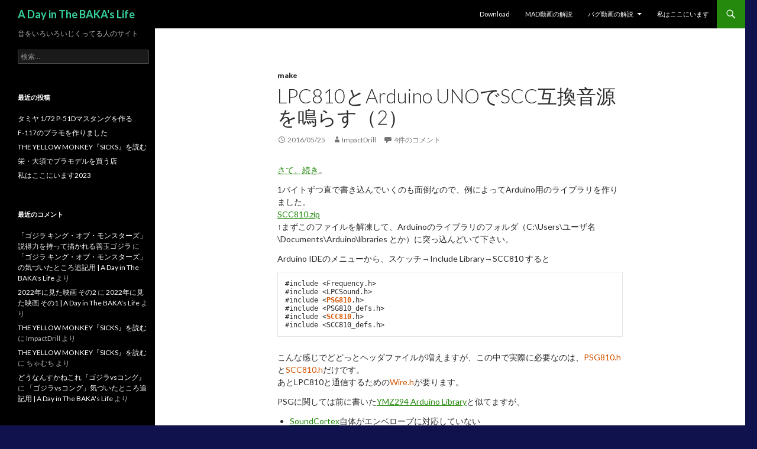

--- FILE ---
content_type: text/html; charset=UTF-8
request_url: https://wp.hrmux.com/?p=2633
body_size: 110050
content:
<!DOCTYPE html>
<!--[if IE 7]>
<html class="ie ie7" lang="ja">
<![endif]-->
<!--[if IE 8]>
<html class="ie ie8" lang="ja">
<![endif]-->
<!--[if !(IE 7) & !(IE 8)]><!-->
<html lang="ja">
<!--<![endif]-->
<head>
	<meta charset="UTF-8">
	<meta name="viewport" content="width=device-width">
	<title>LPC810とArduino UNOでSCC互換音源を鳴らす（2） | A Day in The BAKA&#039;s Life</title>
	<link rel="profile" href="http://gmpg.org/xfn/11">
	<link rel="pingback" href="https://wp.hrmux.com/xmlrpc.php">
	<!--[if lt IE 9]>
	<script src="https://wp.hrmux.com/wp-content/themes/twentyfourteen/js/html5.js"></script>
	<![endif]-->
	<meta name='robots' content='max-image-preview:large' />
	<style>img:is([sizes="auto" i], [sizes^="auto," i]) { contain-intrinsic-size: 3000px 1500px }</style>
	<link rel='dns-prefetch' href='//static.addtoany.com' />
<link rel='dns-prefetch' href='//stats.wp.com' />
<link rel='dns-prefetch' href='//fonts.googleapis.com' />
<link rel='dns-prefetch' href='//v0.wordpress.com' />
<link rel='dns-prefetch' href='//jetpack.wordpress.com' />
<link rel='dns-prefetch' href='//s0.wp.com' />
<link rel='dns-prefetch' href='//public-api.wordpress.com' />
<link rel='dns-prefetch' href='//0.gravatar.com' />
<link rel='dns-prefetch' href='//1.gravatar.com' />
<link rel='dns-prefetch' href='//2.gravatar.com' />
<link rel='dns-prefetch' href='//widgets.wp.com' />
<link rel='preconnect' href='//c0.wp.com' />
<link rel="alternate" type="application/rss+xml" title="A Day in The BAKA&#039;s Life &raquo; フィード" href="https://wp.hrmux.com/?feed=rss2" />
<link rel="alternate" type="application/rss+xml" title="A Day in The BAKA&#039;s Life &raquo; コメントフィード" href="https://wp.hrmux.com/?feed=comments-rss2" />
<link rel="alternate" type="application/rss+xml" title="A Day in The BAKA&#039;s Life &raquo; LPC810とArduino UNOでSCC互換音源を鳴らす（2） のコメントのフィード" href="https://wp.hrmux.com/?feed=rss2&#038;p=2633" />
<script type="text/javascript">
/* <![CDATA[ */
window._wpemojiSettings = {"baseUrl":"https:\/\/s.w.org\/images\/core\/emoji\/16.0.1\/72x72\/","ext":".png","svgUrl":"https:\/\/s.w.org\/images\/core\/emoji\/16.0.1\/svg\/","svgExt":".svg","source":{"concatemoji":"https:\/\/wp.hrmux.com\/wp-includes\/js\/wp-emoji-release.min.js?ver=6.8.3"}};
/*! This file is auto-generated */
!function(s,n){var o,i,e;function c(e){try{var t={supportTests:e,timestamp:(new Date).valueOf()};sessionStorage.setItem(o,JSON.stringify(t))}catch(e){}}function p(e,t,n){e.clearRect(0,0,e.canvas.width,e.canvas.height),e.fillText(t,0,0);var t=new Uint32Array(e.getImageData(0,0,e.canvas.width,e.canvas.height).data),a=(e.clearRect(0,0,e.canvas.width,e.canvas.height),e.fillText(n,0,0),new Uint32Array(e.getImageData(0,0,e.canvas.width,e.canvas.height).data));return t.every(function(e,t){return e===a[t]})}function u(e,t){e.clearRect(0,0,e.canvas.width,e.canvas.height),e.fillText(t,0,0);for(var n=e.getImageData(16,16,1,1),a=0;a<n.data.length;a++)if(0!==n.data[a])return!1;return!0}function f(e,t,n,a){switch(t){case"flag":return n(e,"\ud83c\udff3\ufe0f\u200d\u26a7\ufe0f","\ud83c\udff3\ufe0f\u200b\u26a7\ufe0f")?!1:!n(e,"\ud83c\udde8\ud83c\uddf6","\ud83c\udde8\u200b\ud83c\uddf6")&&!n(e,"\ud83c\udff4\udb40\udc67\udb40\udc62\udb40\udc65\udb40\udc6e\udb40\udc67\udb40\udc7f","\ud83c\udff4\u200b\udb40\udc67\u200b\udb40\udc62\u200b\udb40\udc65\u200b\udb40\udc6e\u200b\udb40\udc67\u200b\udb40\udc7f");case"emoji":return!a(e,"\ud83e\udedf")}return!1}function g(e,t,n,a){var r="undefined"!=typeof WorkerGlobalScope&&self instanceof WorkerGlobalScope?new OffscreenCanvas(300,150):s.createElement("canvas"),o=r.getContext("2d",{willReadFrequently:!0}),i=(o.textBaseline="top",o.font="600 32px Arial",{});return e.forEach(function(e){i[e]=t(o,e,n,a)}),i}function t(e){var t=s.createElement("script");t.src=e,t.defer=!0,s.head.appendChild(t)}"undefined"!=typeof Promise&&(o="wpEmojiSettingsSupports",i=["flag","emoji"],n.supports={everything:!0,everythingExceptFlag:!0},e=new Promise(function(e){s.addEventListener("DOMContentLoaded",e,{once:!0})}),new Promise(function(t){var n=function(){try{var e=JSON.parse(sessionStorage.getItem(o));if("object"==typeof e&&"number"==typeof e.timestamp&&(new Date).valueOf()<e.timestamp+604800&&"object"==typeof e.supportTests)return e.supportTests}catch(e){}return null}();if(!n){if("undefined"!=typeof Worker&&"undefined"!=typeof OffscreenCanvas&&"undefined"!=typeof URL&&URL.createObjectURL&&"undefined"!=typeof Blob)try{var e="postMessage("+g.toString()+"("+[JSON.stringify(i),f.toString(),p.toString(),u.toString()].join(",")+"));",a=new Blob([e],{type:"text/javascript"}),r=new Worker(URL.createObjectURL(a),{name:"wpTestEmojiSupports"});return void(r.onmessage=function(e){c(n=e.data),r.terminate(),t(n)})}catch(e){}c(n=g(i,f,p,u))}t(n)}).then(function(e){for(var t in e)n.supports[t]=e[t],n.supports.everything=n.supports.everything&&n.supports[t],"flag"!==t&&(n.supports.everythingExceptFlag=n.supports.everythingExceptFlag&&n.supports[t]);n.supports.everythingExceptFlag=n.supports.everythingExceptFlag&&!n.supports.flag,n.DOMReady=!1,n.readyCallback=function(){n.DOMReady=!0}}).then(function(){return e}).then(function(){var e;n.supports.everything||(n.readyCallback(),(e=n.source||{}).concatemoji?t(e.concatemoji):e.wpemoji&&e.twemoji&&(t(e.twemoji),t(e.wpemoji)))}))}((window,document),window._wpemojiSettings);
/* ]]> */
</script>
  <style>
    :root {
      --include-mastodon-feed-bg-light: rgba(100, 100, 100, 0.15);
      --include-mastodon-feed-bg-dark: rgba(155, 155, 155, 0.15);
      --include-mastodon-feed-accent-color: rgb(86, 58, 204);
      --include-mastodon-feed-accent-font-color: rgb(255, 255, 255);
      --include-mastodon-feed-border-radius: 0.25rem;
    }

    .include-mastodon-feed-wrapper .include-mastodon-feed {
      list-style: none;
      padding-left: 0;
    }
    .include-mastodon-feed .status {
      display: block;
      margin: 0.5rem 0 1.5rem;
      border-radius: var(--include-mastodon-feed-border-radius);
      padding: 0.5rem;
      background: var(--include-mastodon-feed-bg-light);
    }
    .include-mastodon-feed .status a {
      color: var(--include-mastodon-feed-accent-color);
      text-decoration: none;
      word-wrap: break-word;
    }
    .include-mastodon-feed .status a:hover {
      text-decoration: underline;
    }
    .include-mastodon-feed .avatar {
      display: inline-block;
      height: 1.25rem;
      border-radius: var(--include-mastodon-feed-border-radius);
      vertical-align: top;
    }
    .include-mastodon-feed .account {
      font-size: 0.8rem;
    }
    .include-mastodon-feed .account a {
      display: inline-block;
    }
    .include-mastodon-feed .account .booster {
      float: right;
      font-style: italic;
    }
    .include-mastodon-feed .boosted .account > a:first-child,
    .include-mastodon-feed .contentWarning a {
      border-radius: var(--include-mastodon-feed-border-radius);
      padding: 0.15rem 0.5rem;
      background: var(--include-mastodon-feed-accent-color);
      color: var(--include-mastodon-feed-accent-font-color);
    }
    .include-mastodon-feed .boosted .account > a:first-child:hover,
    .include-mastodon-feed .contentWarning a:hover {
      border-radius: var(--include-mastodon-feed-border-radius);
      padding: 0.15rem 0.5rem;
      background: var(--include-mastodon-feed-accent-font-color);
      color: var(--include-mastodon-feed-accent-color);
      text-decoration: none;
    }
    .include-mastodon-feed .contentWrapper.boosted {
      margin: 0.5rem 0;
      padding: 0.5rem;
      background: var(--include-mastodon-feed-bg-light);
    }
    .include-mastodon-feed .contentWarning {
      text-align: center;
      margin: 1rem;
      padding: 1rem;
    }
    .include-mastodon-feed .contentWarning .title {
      font-weight: bold;
    }
    .include-mastodon-feed img.emoji {
      height: 1rem;
    }
    .include-mastodon-feed .content .invisible {
      display: none;
    }
    .include-mastodon-feed .media {
      display: flex;
      list-style: none;
      padding: 0;
      justify-content: space-around;
      align-items: center;
      flex-wrap: wrap;
      gap: 0.5rem;
      margin: 1rem;
    }
    .include-mastodon-feed .media > * {
      display: block;
      flex-basis: calc(50% - 0.5rem);
      flex-grow: 1;
    }
    .include-mastodon-feed .media > .image {
      font-size: 0.8rem;
      font-weight: bold;
      text-align: center;
    }
    .include-mastodon-feed .media > .image a { 
      border-radius: var(--include-mastodon-feed-border-radius);
      display: block;
      aspect-ratio: 1.618;                                                      
      background-size: cover;
      background-position: center;
    }
        .include-mastodon-feed .media > .image a:hover {
      filter: contrast(110%) brightness(130%) saturate(130%);
    }
    .include-mastodon-feed .media > .image a img {
      width: 100%;
    }
    .include-mastodon-feed .media > .gifv video {
      max-width: 100%;
    }

    .include-mastodon-feed .card {
      border-radius: var(--include-mastodon-feed-border-radius);
      margin: 1rem 0.5rem;
    }
    .include-mastodon-feed .card iframe {
      border-radius: var(--include-mastodon-feed-border-radius);
      width: 100%;
      height: 100%;
      aspect-ratio: 2 / 1.25;
    }
    .include-mastodon-feed .card a {
      border-radius: var(--include-mastodon-feed-border-radius);
      display: block;
      text-decoration: none;
      color: #000;
    }
    .include-mastodon-feed.dark .card a {
      color: #fff;
    }
    .include-mastodon-feed .card a:hover {
      text-decoration: none;
      background: var(--include-mastodon-feed-accent-color);
      color: var(--include-mastodon-feed-accent-font-color);
    }
    .include-mastodon-feed .card .meta {
      background: var(--include-mastodon-feed-bg-light);
      font-size: 0.8rem;
      padding: 1rem;
    }
    .include-mastodon-feed .card .image {
      margin-bottom: 0.5rem;
      text-align: center;
    }
    .include-mastodon-feed .card .image img {
      max-width: 75%;
    }
    .include-mastodon-feed .card .title {
      font-weight: bold;
    }
    .include-mastodon-feed.dark .status,
    .include-mastodon-feed.dark .contentWrapper.boosted,
    .include-mastodon-feed.dark .card {
      background: var(--include-mastodon-feed-bg-dark);
    }
  </style>
<link rel='stylesheet' id='twentyfourteen-jetpack-css' href='https://c0.wp.com/p/jetpack/15.0/modules/theme-tools/compat/twentyfourteen.css' type='text/css' media='all' />
<link rel='stylesheet' id='jetpack_related-posts-css' href='https://c0.wp.com/p/jetpack/15.0/modules/related-posts/related-posts.css' type='text/css' media='all' />
<style id='wp-emoji-styles-inline-css' type='text/css'>

	img.wp-smiley, img.emoji {
		display: inline !important;
		border: none !important;
		box-shadow: none !important;
		height: 1em !important;
		width: 1em !important;
		margin: 0 0.07em !important;
		vertical-align: -0.1em !important;
		background: none !important;
		padding: 0 !important;
	}
</style>
<link rel='stylesheet' id='wp-block-library-css' href='https://c0.wp.com/c/6.8.3/wp-includes/css/dist/block-library/style.min.css' type='text/css' media='all' />
<style id='classic-theme-styles-inline-css' type='text/css'>
/*! This file is auto-generated */
.wp-block-button__link{color:#fff;background-color:#32373c;border-radius:9999px;box-shadow:none;text-decoration:none;padding:calc(.667em + 2px) calc(1.333em + 2px);font-size:1.125em}.wp-block-file__button{background:#32373c;color:#fff;text-decoration:none}
</style>
<link rel='stylesheet' id='mediaelement-css' href='https://c0.wp.com/c/6.8.3/wp-includes/js/mediaelement/mediaelementplayer-legacy.min.css' type='text/css' media='all' />
<link rel='stylesheet' id='wp-mediaelement-css' href='https://c0.wp.com/c/6.8.3/wp-includes/js/mediaelement/wp-mediaelement.min.css' type='text/css' media='all' />
<style id='jetpack-sharing-buttons-style-inline-css' type='text/css'>
.jetpack-sharing-buttons__services-list{display:flex;flex-direction:row;flex-wrap:wrap;gap:0;list-style-type:none;margin:5px;padding:0}.jetpack-sharing-buttons__services-list.has-small-icon-size{font-size:12px}.jetpack-sharing-buttons__services-list.has-normal-icon-size{font-size:16px}.jetpack-sharing-buttons__services-list.has-large-icon-size{font-size:24px}.jetpack-sharing-buttons__services-list.has-huge-icon-size{font-size:36px}@media print{.jetpack-sharing-buttons__services-list{display:none!important}}.editor-styles-wrapper .wp-block-jetpack-sharing-buttons{gap:0;padding-inline-start:0}ul.jetpack-sharing-buttons__services-list.has-background{padding:1.25em 2.375em}
</style>
<style id='global-styles-inline-css' type='text/css'>
:root{--wp--preset--aspect-ratio--square: 1;--wp--preset--aspect-ratio--4-3: 4/3;--wp--preset--aspect-ratio--3-4: 3/4;--wp--preset--aspect-ratio--3-2: 3/2;--wp--preset--aspect-ratio--2-3: 2/3;--wp--preset--aspect-ratio--16-9: 16/9;--wp--preset--aspect-ratio--9-16: 9/16;--wp--preset--color--black: #000000;--wp--preset--color--cyan-bluish-gray: #abb8c3;--wp--preset--color--white: #ffffff;--wp--preset--color--pale-pink: #f78da7;--wp--preset--color--vivid-red: #cf2e2e;--wp--preset--color--luminous-vivid-orange: #ff6900;--wp--preset--color--luminous-vivid-amber: #fcb900;--wp--preset--color--light-green-cyan: #7bdcb5;--wp--preset--color--vivid-green-cyan: #00d084;--wp--preset--color--pale-cyan-blue: #8ed1fc;--wp--preset--color--vivid-cyan-blue: #0693e3;--wp--preset--color--vivid-purple: #9b51e0;--wp--preset--gradient--vivid-cyan-blue-to-vivid-purple: linear-gradient(135deg,rgba(6,147,227,1) 0%,rgb(155,81,224) 100%);--wp--preset--gradient--light-green-cyan-to-vivid-green-cyan: linear-gradient(135deg,rgb(122,220,180) 0%,rgb(0,208,130) 100%);--wp--preset--gradient--luminous-vivid-amber-to-luminous-vivid-orange: linear-gradient(135deg,rgba(252,185,0,1) 0%,rgba(255,105,0,1) 100%);--wp--preset--gradient--luminous-vivid-orange-to-vivid-red: linear-gradient(135deg,rgba(255,105,0,1) 0%,rgb(207,46,46) 100%);--wp--preset--gradient--very-light-gray-to-cyan-bluish-gray: linear-gradient(135deg,rgb(238,238,238) 0%,rgb(169,184,195) 100%);--wp--preset--gradient--cool-to-warm-spectrum: linear-gradient(135deg,rgb(74,234,220) 0%,rgb(151,120,209) 20%,rgb(207,42,186) 40%,rgb(238,44,130) 60%,rgb(251,105,98) 80%,rgb(254,248,76) 100%);--wp--preset--gradient--blush-light-purple: linear-gradient(135deg,rgb(255,206,236) 0%,rgb(152,150,240) 100%);--wp--preset--gradient--blush-bordeaux: linear-gradient(135deg,rgb(254,205,165) 0%,rgb(254,45,45) 50%,rgb(107,0,62) 100%);--wp--preset--gradient--luminous-dusk: linear-gradient(135deg,rgb(255,203,112) 0%,rgb(199,81,192) 50%,rgb(65,88,208) 100%);--wp--preset--gradient--pale-ocean: linear-gradient(135deg,rgb(255,245,203) 0%,rgb(182,227,212) 50%,rgb(51,167,181) 100%);--wp--preset--gradient--electric-grass: linear-gradient(135deg,rgb(202,248,128) 0%,rgb(113,206,126) 100%);--wp--preset--gradient--midnight: linear-gradient(135deg,rgb(2,3,129) 0%,rgb(40,116,252) 100%);--wp--preset--font-size--small: 13px;--wp--preset--font-size--medium: 20px;--wp--preset--font-size--large: 36px;--wp--preset--font-size--x-large: 42px;--wp--preset--spacing--20: 0.44rem;--wp--preset--spacing--30: 0.67rem;--wp--preset--spacing--40: 1rem;--wp--preset--spacing--50: 1.5rem;--wp--preset--spacing--60: 2.25rem;--wp--preset--spacing--70: 3.38rem;--wp--preset--spacing--80: 5.06rem;--wp--preset--shadow--natural: 6px 6px 9px rgba(0, 0, 0, 0.2);--wp--preset--shadow--deep: 12px 12px 50px rgba(0, 0, 0, 0.4);--wp--preset--shadow--sharp: 6px 6px 0px rgba(0, 0, 0, 0.2);--wp--preset--shadow--outlined: 6px 6px 0px -3px rgba(255, 255, 255, 1), 6px 6px rgba(0, 0, 0, 1);--wp--preset--shadow--crisp: 6px 6px 0px rgba(0, 0, 0, 1);}:where(.is-layout-flex){gap: 0.5em;}:where(.is-layout-grid){gap: 0.5em;}body .is-layout-flex{display: flex;}.is-layout-flex{flex-wrap: wrap;align-items: center;}.is-layout-flex > :is(*, div){margin: 0;}body .is-layout-grid{display: grid;}.is-layout-grid > :is(*, div){margin: 0;}:where(.wp-block-columns.is-layout-flex){gap: 2em;}:where(.wp-block-columns.is-layout-grid){gap: 2em;}:where(.wp-block-post-template.is-layout-flex){gap: 1.25em;}:where(.wp-block-post-template.is-layout-grid){gap: 1.25em;}.has-black-color{color: var(--wp--preset--color--black) !important;}.has-cyan-bluish-gray-color{color: var(--wp--preset--color--cyan-bluish-gray) !important;}.has-white-color{color: var(--wp--preset--color--white) !important;}.has-pale-pink-color{color: var(--wp--preset--color--pale-pink) !important;}.has-vivid-red-color{color: var(--wp--preset--color--vivid-red) !important;}.has-luminous-vivid-orange-color{color: var(--wp--preset--color--luminous-vivid-orange) !important;}.has-luminous-vivid-amber-color{color: var(--wp--preset--color--luminous-vivid-amber) !important;}.has-light-green-cyan-color{color: var(--wp--preset--color--light-green-cyan) !important;}.has-vivid-green-cyan-color{color: var(--wp--preset--color--vivid-green-cyan) !important;}.has-pale-cyan-blue-color{color: var(--wp--preset--color--pale-cyan-blue) !important;}.has-vivid-cyan-blue-color{color: var(--wp--preset--color--vivid-cyan-blue) !important;}.has-vivid-purple-color{color: var(--wp--preset--color--vivid-purple) !important;}.has-black-background-color{background-color: var(--wp--preset--color--black) !important;}.has-cyan-bluish-gray-background-color{background-color: var(--wp--preset--color--cyan-bluish-gray) !important;}.has-white-background-color{background-color: var(--wp--preset--color--white) !important;}.has-pale-pink-background-color{background-color: var(--wp--preset--color--pale-pink) !important;}.has-vivid-red-background-color{background-color: var(--wp--preset--color--vivid-red) !important;}.has-luminous-vivid-orange-background-color{background-color: var(--wp--preset--color--luminous-vivid-orange) !important;}.has-luminous-vivid-amber-background-color{background-color: var(--wp--preset--color--luminous-vivid-amber) !important;}.has-light-green-cyan-background-color{background-color: var(--wp--preset--color--light-green-cyan) !important;}.has-vivid-green-cyan-background-color{background-color: var(--wp--preset--color--vivid-green-cyan) !important;}.has-pale-cyan-blue-background-color{background-color: var(--wp--preset--color--pale-cyan-blue) !important;}.has-vivid-cyan-blue-background-color{background-color: var(--wp--preset--color--vivid-cyan-blue) !important;}.has-vivid-purple-background-color{background-color: var(--wp--preset--color--vivid-purple) !important;}.has-black-border-color{border-color: var(--wp--preset--color--black) !important;}.has-cyan-bluish-gray-border-color{border-color: var(--wp--preset--color--cyan-bluish-gray) !important;}.has-white-border-color{border-color: var(--wp--preset--color--white) !important;}.has-pale-pink-border-color{border-color: var(--wp--preset--color--pale-pink) !important;}.has-vivid-red-border-color{border-color: var(--wp--preset--color--vivid-red) !important;}.has-luminous-vivid-orange-border-color{border-color: var(--wp--preset--color--luminous-vivid-orange) !important;}.has-luminous-vivid-amber-border-color{border-color: var(--wp--preset--color--luminous-vivid-amber) !important;}.has-light-green-cyan-border-color{border-color: var(--wp--preset--color--light-green-cyan) !important;}.has-vivid-green-cyan-border-color{border-color: var(--wp--preset--color--vivid-green-cyan) !important;}.has-pale-cyan-blue-border-color{border-color: var(--wp--preset--color--pale-cyan-blue) !important;}.has-vivid-cyan-blue-border-color{border-color: var(--wp--preset--color--vivid-cyan-blue) !important;}.has-vivid-purple-border-color{border-color: var(--wp--preset--color--vivid-purple) !important;}.has-vivid-cyan-blue-to-vivid-purple-gradient-background{background: var(--wp--preset--gradient--vivid-cyan-blue-to-vivid-purple) !important;}.has-light-green-cyan-to-vivid-green-cyan-gradient-background{background: var(--wp--preset--gradient--light-green-cyan-to-vivid-green-cyan) !important;}.has-luminous-vivid-amber-to-luminous-vivid-orange-gradient-background{background: var(--wp--preset--gradient--luminous-vivid-amber-to-luminous-vivid-orange) !important;}.has-luminous-vivid-orange-to-vivid-red-gradient-background{background: var(--wp--preset--gradient--luminous-vivid-orange-to-vivid-red) !important;}.has-very-light-gray-to-cyan-bluish-gray-gradient-background{background: var(--wp--preset--gradient--very-light-gray-to-cyan-bluish-gray) !important;}.has-cool-to-warm-spectrum-gradient-background{background: var(--wp--preset--gradient--cool-to-warm-spectrum) !important;}.has-blush-light-purple-gradient-background{background: var(--wp--preset--gradient--blush-light-purple) !important;}.has-blush-bordeaux-gradient-background{background: var(--wp--preset--gradient--blush-bordeaux) !important;}.has-luminous-dusk-gradient-background{background: var(--wp--preset--gradient--luminous-dusk) !important;}.has-pale-ocean-gradient-background{background: var(--wp--preset--gradient--pale-ocean) !important;}.has-electric-grass-gradient-background{background: var(--wp--preset--gradient--electric-grass) !important;}.has-midnight-gradient-background{background: var(--wp--preset--gradient--midnight) !important;}.has-small-font-size{font-size: var(--wp--preset--font-size--small) !important;}.has-medium-font-size{font-size: var(--wp--preset--font-size--medium) !important;}.has-large-font-size{font-size: var(--wp--preset--font-size--large) !important;}.has-x-large-font-size{font-size: var(--wp--preset--font-size--x-large) !important;}
:where(.wp-block-post-template.is-layout-flex){gap: 1.25em;}:where(.wp-block-post-template.is-layout-grid){gap: 1.25em;}
:where(.wp-block-columns.is-layout-flex){gap: 2em;}:where(.wp-block-columns.is-layout-grid){gap: 2em;}
:root :where(.wp-block-pullquote){font-size: 1.5em;line-height: 1.6;}
</style>
<link rel='stylesheet' id='easy-swipebox-css' href='https://wp.hrmux.com/wp-content/plugins/easy-swipebox/public/css/swipebox.min.css?ver=1.1.2' type='text/css' media='all' />
<link rel='stylesheet' id='unitydog-css' href='https://wp.hrmux.com/wp-content/plugins/unitydog/unitydog.css?ver=6.8.3' type='text/css' media='all' />
<link rel='stylesheet' id='wp-syntax-css-css' href='https://wp.hrmux.com/wp-content/plugins/wp-syntax/css/wp-syntax.css?ver=1.2' type='text/css' media='all' />
<link rel='stylesheet' id='twentyfourteen-lato-css' href='//fonts.googleapis.com/css?family=Lato%3A300%2C400%2C700%2C900%2C300italic%2C400italic%2C700italic' type='text/css' media='all' />
<link rel='stylesheet' id='genericons-css' href='https://c0.wp.com/p/jetpack/15.0/_inc/genericons/genericons/genericons.css' type='text/css' media='all' />
<link rel='stylesheet' id='twentyfourteen-style-css' href='https://wp.hrmux.com/wp-content/themes/twentyfourteen/style.css?ver=6.8.3' type='text/css' media='all' />
<!--[if lt IE 9]>
<link rel='stylesheet' id='twentyfourteen-ie-css' href='https://wp.hrmux.com/wp-content/themes/twentyfourteen/css/ie.css?ver=20131205' type='text/css' media='all' />
<![endif]-->
<link rel='stylesheet' id='jetpack_likes-css' href='https://c0.wp.com/p/jetpack/15.0/modules/likes/style.css' type='text/css' media='all' />
<link rel='stylesheet' id='addtoany-css' href='https://wp.hrmux.com/wp-content/plugins/add-to-any/addtoany.min.css?ver=1.16' type='text/css' media='all' />
<script type="text/javascript" id="jetpack_related-posts-js-extra">
/* <![CDATA[ */
var related_posts_js_options = {"post_heading":"h4"};
/* ]]> */
</script>
<script type="text/javascript" src="https://c0.wp.com/p/jetpack/15.0/_inc/build/related-posts/related-posts.min.js" id="jetpack_related-posts-js"></script>
<script type="text/javascript" id="addtoany-core-js-before">
/* <![CDATA[ */
window.a2a_config=window.a2a_config||{};a2a_config.callbacks=[];a2a_config.overlays=[];a2a_config.templates={};a2a_localize = {
	Share: "共有",
	Save: "ブックマーク",
	Subscribe: "購読",
	Email: "メール",
	Bookmark: "ブックマーク",
	ShowAll: "すべて表示する",
	ShowLess: "小さく表示する",
	FindServices: "サービスを探す",
	FindAnyServiceToAddTo: "追加するサービスを今すぐ探す",
	PoweredBy: "Powered by",
	ShareViaEmail: "メールでシェアする",
	SubscribeViaEmail: "メールで購読する",
	BookmarkInYourBrowser: "ブラウザにブックマーク",
	BookmarkInstructions: "このページをブックマークするには、 Ctrl+D または \u2318+D を押下。",
	AddToYourFavorites: "お気に入りに追加",
	SendFromWebOrProgram: "任意のメールアドレスまたはメールプログラムから送信",
	EmailProgram: "メールプログラム",
	More: "詳細&#8230;",
	ThanksForSharing: "共有ありがとうございます !",
	ThanksForFollowing: "フォローありがとうございます !"
};
/* ]]> */
</script>
<script type="text/javascript" defer src="https://static.addtoany.com/menu/page.js" id="addtoany-core-js"></script>
<script type="text/javascript" src="https://c0.wp.com/c/6.8.3/wp-includes/js/jquery/jquery.min.js" id="jquery-core-js"></script>
<script type="text/javascript" src="https://c0.wp.com/c/6.8.3/wp-includes/js/jquery/jquery-migrate.min.js" id="jquery-migrate-js"></script>
<script type="text/javascript" defer src="https://wp.hrmux.com/wp-content/plugins/add-to-any/addtoany.min.js?ver=1.1" id="addtoany-jquery-js"></script>
<script type="text/javascript" src="https://wp.hrmux.com/wp-content/plugins/processing-js/js/processing.min.js?ver=1.6.6" id="processing-js"></script>
<script type="text/javascript" src="https://wp.hrmux.com/wp-content/plugins/unitydog/unityobject2.js?ver=6.8.3" id="unityobject2-js"></script>
<script type="text/javascript" id="unitydog-js-extra">
/* <![CDATA[ */
var unitydogsettings = {"fullscreen":"https:\/\/wp.hrmux.com\/wp-content\/plugins\/unitydog\/ctrl_fullscreen.png","restore":"https:\/\/wp.hrmux.com\/wp-content\/plugins\/unitydog\/ctrl_restore.png"};
/* ]]> */
</script>
<script type="text/javascript" src="https://wp.hrmux.com/wp-content/plugins/unitydog/unitydog.js?ver=6.8.3" id="unitydog-js"></script>
<link rel="https://api.w.org/" href="https://wp.hrmux.com/index.php?rest_route=/" /><link rel="alternate" title="JSON" type="application/json" href="https://wp.hrmux.com/index.php?rest_route=/wp/v2/posts/2633" /><link rel="EditURI" type="application/rsd+xml" title="RSD" href="https://wp.hrmux.com/xmlrpc.php?rsd" />
<meta name="generator" content="WordPress 6.8.3" />
<link rel="canonical" href="https://wp.hrmux.com/?p=2633" />
<link rel='shortlink' href='https://wp.hrmux.com/?p=2633' />
<link rel="alternate" title="oEmbed (JSON)" type="application/json+oembed" href="https://wp.hrmux.com/index.php?rest_route=%2Foembed%2F1.0%2Fembed&#038;url=https%3A%2F%2Fwp.hrmux.com%2F%3Fp%3D2633" />
<link rel="alternate" title="oEmbed (XML)" type="text/xml+oembed" href="https://wp.hrmux.com/index.php?rest_route=%2Foembed%2F1.0%2Fembed&#038;url=https%3A%2F%2Fwp.hrmux.com%2F%3Fp%3D2633&#038;format=xml" />

<!-- BEGIN: WP-OGP by http://www.millerswebsite.co.uk Version: 1.0.5  -->
<meta property="og:title" content="LPC810とArduino UNOでSCC互換音源を鳴らす（2）" />
<meta property="og:type" content="article" />
<meta property="og:image" content="http://xn--ock8a3ls72n.jp/wp/wp-content/uploads/2014/06/Yosaku.gif" />
<meta property="image_src" content="http://xn--ock8a3ls72n.jp/wp/wp-content/uploads/2014/06/Yosaku.gif" />
<meta property="og:url" content="https://wp.hrmux.com/?p=2633" />
<meta property="og:site_name" content="A Day in The BAKA&amp;#039;s Life" />
<meta property="og:description" content="さて、続き。 1バイトずつ直で書き込んでいくのも面倒なので、例によってArduino用のライブラリを作りました。 SCC810.zip &uarr;まずこのファイルを解凍して、Arduinoのライブラリのフォルダ（C:\Users\ユーザ名\Documents\Arduino\libraries とか）に突っ込んどいて下さい。  Arduino IDEのメニューから、スケッチ&rarr;Include Library&rarr;SCC810 すると  #include&amp;nbsp;&amp;lt;Frequency.h&amp;gt; #include&amp;nbsp;&amp;lt;LPCSound.h&amp;gt; #include&amp;nbsp;&amp;lt;PSG810.h&amp;gt; #include&amp;nbsp;&amp;lt;PSG810_defs.h&amp;gt; #include&amp;nbsp;&amp;lt;SCC810.h&amp;gt; #include&amp;nbsp;&amp;lt;SCC810_defs.h&amp;gt;  こんな感じでどどっとヘッダファイルが増えますが、この中で実際に必要なのは、PSG810.hとSCC810.hだけです。 あとLPC810と通信するためのWire.hが要ります。 PSGに関しては前に書いたYMZ294 Arduino Libraryと似てますが、  SoundCortex自体がエンベロープに対応していない ノイズの使い方が難しい  ということで、その2点の機能は削ってあります。矩形波3チャンネルだけです。 回路は前回と同じ。LPC810のpin2のSound Out(SO)とスピーカーの間にはてきとーに抵抗挟むなり、アンプ回路を通すなりすると良いでしょう。  PSGでドレミファソラシドを鳴らすシンプルなスケッチを書いてみました。 [audio mp3=http://wp.hrmux.com/wp-content/uploads/2016/05/psg_sample.mp3][/audio]  #include&amp;nbsp;&amp;lt;Wire.h&amp;gt; #include&amp;nbsp;&amp;lt;PSG810.h&amp;gt; #include&amp;nbsp;&amp;lt;SCC810.h&amp;gt; PSG810* psg; void setup() { &amp;nbsp;&amp;nbsp;psg&amp;nbsp;=&amp;nbsp;new PSG810(); &amp;nbsp;&amp;nbsp;psg-&amp;gt;SetMixer(0x110); &amp;nbsp;&amp;nbsp;psg-&amp;gt;SetVolume(PSG::PSG_A, 0x0f); } void loop() { &amp;nbsp;&amp;nbsp;sound(5,&amp;nbsp;'C'); &amp;nbsp;&amp;nbsp;sound(5,&amp;nbsp;'D'); &amp;nbsp;&amp;nbsp;sound(5,&amp;nbsp;'E'); &amp;nbsp;&amp;nbsp;sound(5,&amp;nbsp;'F'); &amp;nbsp;&amp;nbsp;sound(5,&amp;nbsp;'G'); &amp;nbsp;&amp;nbsp;sound(5,&amp;nbsp;'A'); &amp;nbsp;&amp;nbsp;sound(5,&amp;nbsp;'B'); &amp;nbsp;&amp;nbsp;sound(6,&amp;nbsp;'C'); } void sound(byte octave, char note){ &amp;nbsp;&amp;nbsp;psg-&amp;gt;SetFrequency(PSG::PSG_A, CalcFreqByMML(octave, note)); &amp;nbsp;&amp;nbsp;delay(200); }  PSG部分は上記の通り簡単に鳴るんですが、SCC部分はもうちょっと面倒です。 PSGの波形は「矩形波」（四角い波）と言うだけあって、音量の最大値と最小値の繰り返しによる四角い波形です。オンとオフを繰り返しているだけなので、波形を意識する必要がありません。 一方、SCCは「波形メモリ音源」といい、矩形の代わりに「波形テーブル」に登録された32バイトの音量リストを繰り返し再生します。ものすごい周期の短いサンプラーみたいな感じ。 ..." />
<!-- END: WP-OGP by http://www.millerswebsite.co.uk Version: 1.0.5 -->
	<style>img#wpstats{display:none}</style>
		<style type="text/css">.recentcomments a{display:inline !important;padding:0 !important;margin:0 !important;}</style>	<style type="text/css" id="twentyfourteen-header-css">
			.site-title a {
			color: #36d19d;
		}
		</style>
	<style type="text/css" id="custom-background-css">
body.custom-background { background-color: #0f124c; }
</style>
	<link rel="icon" href="https://wp.hrmux.com/wp-content/uploads/2015/10/cropped-SiteIcon-32x32.png" sizes="32x32" />
<link rel="icon" href="https://wp.hrmux.com/wp-content/uploads/2015/10/cropped-SiteIcon-192x192.png" sizes="192x192" />
<link rel="apple-touch-icon" href="https://wp.hrmux.com/wp-content/uploads/2015/10/cropped-SiteIcon-180x180.png" />
<meta name="msapplication-TileImage" content="https://wp.hrmux.com/wp-content/uploads/2015/10/cropped-SiteIcon-270x270.png" />
		<style type="text/css" id="wp-custom-css">
			/* ************************************* */
/* カエレバ、ヨメレバ、トマレバ */
/* ************************************* */
/* 基本style */
.kaerebalink-box,
.booklink-box,
.tomarebalink-box{
border: 1px #aaa dotted;
border-radius: 5px;
padding: 10px;
margin: 0.5em 0;
overflow: hidden;
font-size: small;
}
.kaerebalink-box a,
.booklink-box a,
.tomarebalink-box a{
text-decoration: none;
color: initial;
}
.kaerebalink-box a[target="_blank"]::after,
.booklink-box a[target="_blank"]::after,
.tomarebalink-box a[target="_blank"]::after{
content: none;
}
.kaerebalink-image,
.booklink-image,
.tomarebalink-image{
max-width: 150px;
text-align: center;
margin: 10px auto!important;
float: none!important;
}
.kaerebalink-name,
.booklink-name,
.tomarebalink-name{
font-weight: bold;
font-size: 120%;
line-height: 1.8!important;
margin-bottom: 10px!important;
}
.kaerebalink-name p:empty,
.booklink-name p:empty,
.tomarebalink-name p:empty{
display: none;
}
.kaerebalink-powered-date,
.booklink-powered-date,
.tomarebalink-powered-date,
.kaerebalink-detail,
.booklink-detail,
.tomarebalink-address{
font-size: 10px!important;
font-weight: normal;
}
.kaerebalink-link1,
.booklink-link2,
.tomarebalink-link1{
overflow: hidden;
}
.kaerebalink-link1 div,
.booklink-link2 div,
.tomarebalink-link1 div{
background-image: none!important;
margin: 0!important;
display: inline-block!important;
width: 48.5%;
}
.kaerebalink-link1 div a,
.booklink-link2 div a,
.tomarebalink-link1 div a{
border-width: 2px;
border-style: solid;
font-size: 90%;
font-weight: bold;
border-radius: 5px;
padding: 0.7em 0.1em;
text-align: center;
display: block;
}
.kaerebalink-link1 div a:hover,
.booklink-link2 div a:hover,
.tomarebalink-link1 div a:hover{
color: #fff;
}
.kaerebalink-link1 div a:active,
.booklink-link2 div a:active,
.tomarebalink-link1 div a:active{
transform:translate(0, 1px);
}
.kaerebalink-link1 div img,
.booklink-link2 div img,
.tomarebalink-link1 div img{
display: none;
}

/* 画面幅768px以上の場合のstyle */
@media only screen and (min-width: 768px) {
.kaerebalink-image,
.booklink-image,
.tomarebalink-image{
float: left!important;
margin: 0 1.5em 0.5em 0!important;
}
.kaerebalink-link1 div,
.booklink-link2 div,
.tomarebalink-link1 div{
width: 11em;
}
}


/* ▼ボタンカラーここから▼ */
.shoplinkamazon a{
color: #e89713;
}
.shoplinkrakuten a{
color: #d91414;
}
.shoplinkkakakucom a{
color: #0713e8;
}
.shoplinkyahoo a{
color: #691ed5;
}
.shoplinkjalan a{
color: #ed5016;
}
.shoplinkjtb a{
color: #e10b0b;
}
.shoplinkknt a{
color: #0f75c2;
}
.shoplinkikyu a{
color: #18b412;
}
.shoplinkrurubu a{
color: #0f32a3;
}
.shoplinkamazon a:hover{
background-color: #e89713;
border-color: #e89713;
}
.shoplinkrakuten a:hover{
background-color: #d91414;
border-color: #d91414;
}
.shoplinkkakakucom a:hover{
background-color: #0713e8;
border-color: #0713e8;
}

.shoplinkyahoo a:hover{
background-color: #691ed5;
border-color: #691ed5;
}
.shoplinkjalan a:hover{
background-color: #ed5016;
border-color: #ed5016;
}
.shoplinkjtb a:hover{
background-color: #e10b0b;
border-color: #e10b0b;
}
.shoplinkknt a:hover{
background-color: #0f75c2;
border-color: #0f75c2;
}
.shoplinkikyu a:hover{
background-color: #18b412;
border-color: #18b412;
}
.shoplinkrurubu a:hover{
background-color: #0f32a3;
border-color: #0f32a3;
}
/* ▲ボタンカラーここまで▲ */

ul > li.list{
	margin-bottom: 6px;
}

q{
	font-style:italic;
	background: linear-gradient(transparent 75%, #ffafaf 75%);
}

blockquote{
	font-style:italic;
}
		</style>
		</head>

<body class="wp-singular post-template-default single single-post postid-2633 single-format-standard custom-background wp-theme-twentyfourteen masthead-fixed full-width singular">
<div id="page" class="hfeed site">
	
	<header id="masthead" class="site-header" role="banner">
		<div class="header-main">
			<h1 class="site-title"><a href="https://wp.hrmux.com/" rel="home">A Day in The BAKA&#039;s Life</a></h1>

			<div class="search-toggle">
				<a href="#search-container" class="screen-reader-text">検索</a>
			</div>

			<nav id="primary-navigation" class="site-navigation primary-navigation" role="navigation">
				<button class="menu-toggle">メインメニュー</button>
				<a class="screen-reader-text skip-link" href="#content">コンテンツへスキップ</a>
				<div class="nav-menu"><ul>
<li class="page_item page-item-991"><a href="https://wp.hrmux.com/?page_id=991">Download</a></li>
<li class="page_item page-item-1140"><a href="https://wp.hrmux.com/?page_id=1140">MAD動画の解説</a></li>
<li class="page_item page-item-1153 page_item_has_children"><a href="https://wp.hrmux.com/?page_id=1153">バグ動画の解説</a>
<ul class='children'>
	<li class="page_item page-item-2106"><a href="https://wp.hrmux.com/?page_id=2106">MSX用チートコード(mcf)生成</a></li>
</ul>
</li>
<li class="page_item page-item-4075"><a href="https://wp.hrmux.com/?page_id=4075">私はここにいます</a></li>
</ul></div>
			</nav>
		</div>

		<div id="search-container" class="search-box-wrapper hide">
			<div class="search-box">
				<form role="search" method="get" class="search-form" action="https://wp.hrmux.com/">
				<label>
					<span class="screen-reader-text">検索:</span>
					<input type="search" class="search-field" placeholder="検索&hellip;" value="" name="s" />
				</label>
				<input type="submit" class="search-submit" value="検索" />
			</form>			</div>
		</div>
	</header><!-- #masthead -->

	<div id="main" class="site-main">

	<div id="primary" class="content-area">
		<div id="content" class="site-content" role="main">
			
<article id="post-2633" class="post-2633 post type-post status-publish format-standard hentry category-make tag-arduino tag-music tag-programming tag-psg">
	
	<header class="entry-header">
				<div class="entry-meta">
			<span class="cat-links"><a href="https://wp.hrmux.com/?cat=2" rel="category">make</a></span>
		</div>
		<h1 class="entry-title">LPC810とArduino UNOでSCC互換音源を鳴らす（2）</h1>
		<div class="entry-meta">
			<span class="entry-date"><a href="https://wp.hrmux.com/?p=2633" rel="bookmark"><time class="entry-date" datetime="2016-05-25T21:43:13+09:00">2016/05/25</time></a></span> <span class="byline"><span class="author vcard"><a class="url fn n" href="https://wp.hrmux.com/?author=1" rel="author">ImpactDrill</a></span></span>			<span class="comments-link"><a href="https://wp.hrmux.com/?p=2633#comments">4件のコメント</a></span>
					</div><!-- .entry-meta -->
	</header><!-- .entry-header -->

		<div class="entry-content">
		<p><a href="https://wp.hrmux.com/?p=2595">さて、続き</a>。</p>
<p>1バイトずつ直で書き込んでいくのも面倒なので、例によってArduino用のライブラリを作りました。<br />
<a href="https://wp.hrmux.com/wp-content/uploads/2016/05/SCC810.zip">SCC810.zip</a><br />
↑まずこのファイルを解凍して、Arduinoのライブラリのフォルダ（C:\Users\ユーザ名\Documents\Arduino\libraries とか）に突っ込んどいて下さい。<br />
<span id="more-2633"></span></p>
<p>Arduino IDEのメニューから、スケッチ→Include Library→SCC810 すると<br />
<code></p>
<pre>
#include&nbsp;&lt;Frequency.h&gt;
#include&nbsp;&lt;LPCSound.h&gt;
#include&nbsp;&lt;<span style="color: #D35400;"><b>PSG810</b></span>.h&gt;
#include&nbsp;&lt;PSG810_defs.h&gt;
#include&nbsp;&lt;<span style="color: #D35400;"><b>SCC810</b></span>.h&gt;
#include&nbsp;&lt;SCC810_defs.h&gt;
</pre>
<p></code></p>
<p>こんな感じでどどっとヘッダファイルが増えますが、この中で実際に必要なのは、<span style="color: #D35400;">PSG810.h</span>と<span style="color: #D35400;">SCC810.h</span>だけです。<br />
あとLPC810と通信するための<span style="color: #D35400;">Wire.h</span>が要ります。</p>
<p>PSGに関しては前に書いた<a href="https://wp.hrmux.com/?page_id=991">YMZ294 Arduino Library</a>と似てますが、</p>
<ul>
<li><a href="http://qiita.com/toyoshim/items/22a173d267f3c90fe36f" target="_blank">SoundCortex</a>自体がエンベロープに対応していない
<li>ノイズの使い方が難しい
</ul>
<p>ということで、その2点の機能は削ってあります。矩形波3チャンネルだけです。</p>
<p>回路は前回と同じ。LPC810のpin2のSound Out(SO)とスピーカーの間にはてきとーに抵抗挟むなり、アンプ回路を通すなりすると良いでしょう。<br />
<a href="https://wp.hrmux.com/wp-content/uploads/2016/05/73ceb79a6d34b35f50c66446e50ea7c0.png"><img decoding="async" src="https://wp.hrmux.com/wp-content/uploads/2016/05/73ceb79a6d34b35f50c66446e50ea7c0-150x150.png" alt="SCC810_回路図" width="150" height="150" class="alignnone size-thumbnail wp-image-2649" /></a></p>
<p>PSGでドレミファソラシドを鳴らすシンプルなスケッチを書いてみました。<br />
<!--[if lt IE 9]><script>document.createElement('audio');</script><![endif]-->
<audio class="wp-audio-shortcode" id="audio-2633-1" preload="none" style="width: 100%;" controls="controls"><source type="audio/mpeg" src="https://wp.hrmux.com/wp-content/uploads/2016/05/psg_sample.mp3?_=1" /><a href="https://wp.hrmux.com/wp-content/uploads/2016/05/psg_sample.mp3">https://wp.hrmux.com/wp-content/uploads/2016/05/psg_sample.mp3</a></audio>
<p><code></p>
<pre>
#include&nbsp;&lt;<span style="color: #D35400;">Wire</span>.h&gt;
#include&nbsp;&lt;<span style="color: #D35400;"><b>PSG810</b></span>.h&gt;
#include&nbsp;&lt;<span style="color: #D35400;"><b>SCC810</b></span>.h&gt;

<span style="color: #D35400;"><b>PSG810</b></span>* psg;

<span style="color: #00979C;">void</span> <span style="color: #5E6D03;">setup</span>() {
&nbsp;&nbsp;psg&nbsp;=&nbsp;<span style="color: #00979C;">new</span> <span style="color: #D35400;"><b>PSG810</b></span>();
&nbsp;&nbsp;psg-&gt;<span style="color: #D35400;">SetMixer</span>(0x110);
&nbsp;&nbsp;psg-&gt;<span style="color: #D35400;">SetVolume</span>(<span style="color: #D35400;"><b>PSG</b></span>::<span style="color: #D35400;"><b>PSG_A</b></span>, 0x0f);
}

<span style="color: #00979C;">void</span> <span style="color: #5E6D03;">loop</span>() {
&nbsp;&nbsp;sound(5,&nbsp;<span style="color: #006699;">'C'</span>);
&nbsp;&nbsp;sound(5,&nbsp;<span style="color: #006699;">'D'</span>);
&nbsp;&nbsp;sound(5,&nbsp;<span style="color: #006699;">'E'</span>);
&nbsp;&nbsp;sound(5,&nbsp;<span style="color: #006699;">'F'</span>);
&nbsp;&nbsp;sound(5,&nbsp;<span style="color: #006699;">'G'</span>);
&nbsp;&nbsp;sound(5,&nbsp;<span style="color: #006699;">'A'</span>);
&nbsp;&nbsp;sound(5,&nbsp;<span style="color: #006699;">'B'</span>);
&nbsp;&nbsp;sound(6,&nbsp;<span style="color: #006699;">'C'</span>);
}

<span style="color: #00979C;">void</span> sound(<span style="color: #00979C;">byte</span> octave, <span style="color: #00979C;">char</span> note){
&nbsp;&nbsp;psg-&gt;<span style="color: #D35400;">SetFrequency</span>(<span style="color: #D35400;"><b>PSG</b></span>::<span style="color: #D35400;"><b>PSG_A</b></span>, <span style="color: #D35400;">CalcFreqByMML</span>(octave, note));
&nbsp;&nbsp;<span style="color: #D35400;">delay</span>(200);
}
</pre>
<p></code></p>
<p>PSG部分は上記の通り簡単に鳴るんですが、SCC部分はもうちょっと面倒です。<br />
PSGの波形は「<a href="http://www.kairo-nyumon.com/rectangular_wave1.html" target="_blank">矩形波</a>」（四角い波）と言うだけあって、音量の最大値と最小値の繰り返しによる四角い波形です。オンとオフを繰り返しているだけなので、波形を意識する必要がありません。<br />
一方、SCCは「<a href="http://dic.nicovideo.jp/a/%E6%B3%A2%E5%BD%A2%E3%83%A1%E3%83%A2%E3%83%AA%E9%9F%B3%E6%BA%90" target="_blank">波形メモリ音源</a>」といい、矩形の代わりに「波形テーブル」に登録された32バイトの音量リストを繰り返し再生します。ものすごい周期の短いサンプラーみたいな感じ。<br />
使い方次第でパルス波や三角波、サイン波に似た音も出せます。</p>
<div style="font-size:x-small;line-height:1.2em;margin:10px 20px;border:1px dotted gray;padding:5px;">
波形メモリ音源はコナミのSCC/SCC+以外にも、ファミコンのディスクシステム（1音）、ゲームボーイ（1音）、PCエンジン（4～6音）などに使われています。<br />
アーケードゲームだとコナミの<a href="http://dic.nicovideo.jp/a/%E3%83%90%E3%83%96%E3%83%AB%E3%82%B7%E3%82%B9%E3%83%86%E3%83%A0" target="_blank">バブルシステム</a>（グラディウスやツインビー）、俗に言うところの<a href="http://fpga.blog.shinobi.jp/fpga/%E3%81%8A%E3%82%93%E3%81%92%E3%82%93%EF%BC%81" target="_blank">ナムコWSG音源</a>などなど。<br />
ゲーム音楽の歴史は、ビープ音→矩形波（ゲームウォッチやMSXなど）→カスタムパルス波+三角波（ファミコンなど）→波形メモリ音源（PCエンジンなど）→FM音源（メガドライブなど）→PCM音源（ネオジオやスーファミなど）→MIDIやCD-DA……と進化していくのですが、この辺書き始めると長いのでまた今度書くことにします。
</div>
<p>PSG（矩形波）とSCC（波形メモリ音源）の波形の一例をOpen Officeでグラフ化してみました。<br />
<a href="https://wp.hrmux.com/wp-content/uploads/2016/05/019708937a839b07eb92d08e8a0a00ea.png"><img fetchpriority="high" decoding="async" src="https://wp.hrmux.com/wp-content/uploads/2016/05/019708937a839b07eb92d08e8a0a00ea-300x193.png" alt="PSG&amp;SCCグラフ" width="300" height="193" class="alignnone size-medium wp-image-2653" srcset="https://wp.hrmux.com/wp-content/uploads/2016/05/019708937a839b07eb92d08e8a0a00ea-300x193.png 300w, https://wp.hrmux.com/wp-content/uploads/2016/05/019708937a839b07eb92d08e8a0a00ea-768x493.png 768w, https://wp.hrmux.com/wp-content/uploads/2016/05/019708937a839b07eb92d08e8a0a00ea.png 793w" sizes="(max-width: 300px) 100vw, 300px" /></a></p>
<p>この赤で描かれた波形、16進数で書くと<br />
<em>F0604010406020F0407050002030F0A0005010C0D0F0A080B000D090B0E0B090</em><br />
となる32バイトを<a href="http://qiita.com/toyoshim/items/8590bbc2d456cbafacdd#scc%E4%BA%92%E6%8F%9B%E3%83%A2%E3%83%BC%E3%83%89" target="_blank">SoundCortexの波形テーブル</a>に書き込んでやらないといけません。</p>
<p>波形テーブルに書き込む処理を加えて、SCCでドレミファソラシドを鳴らすスケッチです。<br />
<audio class="wp-audio-shortcode" id="audio-2633-2" preload="none" style="width: 100%;" controls="controls"><source type="audio/mpeg" src="https://wp.hrmux.com/wp-content/uploads/2016/05/scc_sample.mp3?_=2" /><a href="https://wp.hrmux.com/wp-content/uploads/2016/05/scc_sample.mp3">https://wp.hrmux.com/wp-content/uploads/2016/05/scc_sample.mp3</a></audio>
<p><code></p>
<pre>
#include&nbsp;&lt;<span style="color: #D35400;">Wire</span>.h&gt;
#include&nbsp;&lt;<span style="color: #D35400;"><b>PSG810</b></span>.h&gt;
#include&nbsp;&lt;<span style="color: #D35400;"><b>SCC810</b></span>.h&gt;

<span style="color: #D35400;"><b>SCC810</b></span>* scc;

<span style="color: #00979C;">void</span> <span style="color: #5E6D03;">setup</span>() {
&nbsp;&nbsp;scc&nbsp;=&nbsp;<span style="color: #00979C;">new</span> <span style="color: #D35400;"><b>SCC810</b></span>();
&nbsp;&nbsp;scc-&gt;<span style="color: #D35400;">SetMixer</span>(0x00001);
&nbsp;&nbsp;scc-&gt;<span style="color: #D35400;">SetVolume</span>(<span style="color: #D35400;"><b>SCC</b></span>::<span style="color: #D35400;"><b>SCC_A</b></span>, 0x0f);
&nbsp;&nbsp;<span style="color: #00979C;">char</span> wave[] = <span style="color: #006699;">"F0604010406020F0407050002030F0A0005010C0D0F0A080B000D090B0E0B090"</span>;
&nbsp;&nbsp;<span style="color: #00979C;">byte</span> wt[<span style="color: #D35400;"><b>SCC</b></span>::<span style="color: #D35400;"><b>WT_SIZE</b></span>];
&nbsp;&nbsp;strtowt(wave,&nbsp;sizeof(wave),&nbsp;wt);
&nbsp;&nbsp;scc-&gt;<span style="color: #D35400;">SetWaveTable</span>(<span style="color: #D35400;"><b>SCC</b></span>::<span style="color: #D35400;"><b>SCC_A</b></span>, wt, sizeof(wt));
}

<span style="color: #00979C;">void</span> <span style="color: #5E6D03;">loop</span>() {
&nbsp;&nbsp;sound(5,&nbsp;<span style="color: #006699;">'C'</span>);
&nbsp;&nbsp;sound(5,&nbsp;<span style="color: #006699;">'D'</span>);
&nbsp;&nbsp;sound(5,&nbsp;<span style="color: #006699;">'E'</span>);
&nbsp;&nbsp;sound(5,&nbsp;<span style="color: #006699;">'F'</span>);
&nbsp;&nbsp;sound(5,&nbsp;<span style="color: #006699;">'G'</span>);
&nbsp;&nbsp;sound(5,&nbsp;<span style="color: #006699;">'A'</span>);
&nbsp;&nbsp;sound(5,&nbsp;<span style="color: #006699;">'B'</span>);
&nbsp;&nbsp;sound(6,&nbsp;<span style="color: #006699;">'C'</span>);
}

<span style="color: #00979C;">void</span> sound(<span style="color: #00979C;">byte</span> octave, <span style="color: #00979C;">char</span> note){
&nbsp;&nbsp;scc-&gt;<span style="color: #D35400;">SetFrequency</span>(<span style="color: #D35400;"><b>SCC</b></span>::<span style="color: #D35400;"><b>SCC_A</b></span>, <span style="color: #D35400;">CalcFreqByMML</span>(octave, note));
&nbsp;&nbsp;<span style="color: #D35400;">delay</span>(200);
}

<span style="color: #00979C;">void</span> strtowt(<span style="color: #00979C;">char</span>* str, <span style="color: #00979C;">int</span> str_size, <span style="color: #00979C;">byte</span>* wt)
{
&nbsp;&nbsp;&nbsp;<span style="color: #5E6D03;">for</span> (<span style="color: #00979C;">int</span> i = 0; i &lt; str_size; i+=2){
&nbsp;&nbsp;&nbsp;&nbsp;&nbsp;<span style="color: #00979C;">byte</span> b = (ctob(str[i]) * 0x10) + (ctob(str[i+1]));
&nbsp;&nbsp;&nbsp;&nbsp;&nbsp;wt[i/2]&nbsp;=&nbsp;b;
&nbsp;&nbsp;&nbsp;}
}
<span style="color: #00979C;">byte</span> ctob(<span style="color: #00979C;">char</span> c)
{
&nbsp;&nbsp;<span style="color: #00979C;">byte</span> ret = 0;
&nbsp;&nbsp;<span style="color: #5E6D03;">if</span> (c &gt;= <span style="color: #006699;">'0'</span> &amp;&amp; c &lt;= <span style="color: #006699;">'9'</span>)
&nbsp;&nbsp;&nbsp;&nbsp;ret&nbsp;=&nbsp;c&nbsp;-&nbsp;<span style="color: #006699;">'0'</span>;
&nbsp;&nbsp;<span style="color: #5E6D03;">else</span> <span style="color: #5E6D03;">if</span>(c &gt;= <span style="color: #006699;">'a'</span> &amp;&amp; c &lt;= <span style="color: #006699;">'f'</span>)
&nbsp;&nbsp;&nbsp;&nbsp;ret&nbsp;=&nbsp;c&nbsp;-&nbsp;<span style="color: #006699;">'a'</span> + 10;
&nbsp;&nbsp;<span style="color: #5E6D03;">else</span> <span style="color: #5E6D03;">if</span> (c &gt;= <span style="color: #006699;">'A'</span> &amp;&amp; c &lt;= <span style="color: #006699;">'F'</span>)
&nbsp;&nbsp;&nbsp;&nbsp;ret&nbsp;=&nbsp;c&nbsp;-&nbsp;<span style="color: #006699;">'A'</span> + 10;
&nbsp;&nbsp;<span style="color: #5E6D03;">return</span> ret;
}
</pre>
<p></code></p>
<p>やっぱりSCCは音がキラキラしてますね。<br />
波形テーブルの中身を変えると、音色もかなり違うものになります。色々とwaveの中身を変えて、試してみてください。</p>
<p><del datetime="2016-10-05">※私のライブラリなのかWire.hなのか問題がどのレベルにあるのかよく分かりませんが、I2Cでwriteに行ってそのまま固まることがよくあります。書き込む量が多いので、PSGよりSCCの方が固まりやすいようです。</del></p>
<p><ins datetime="2016-10-05">※追記(2016/10/05)</ins><br />
電圧レベル変換モジュールでArduino UNOの5VとLPC810の3.3Vを変換したら安定しました。<br />
今回使用したのは<a href="http://akizukidenshi.com/catalog/g/gM-05825/" target="_blank">FXMA2102</a>です。<br />
秋月のAE-FXMA2102にはプルアップ用の抵抗が搭載されていないため、LPC810側はSCK,SDAともに抵抗器越しに3.3Vにつなぐ必要があります。<br />
最初、横着してプルアップなしで試したんですが、動作しませんでした。（Arduino UNOの5V側はプルアップの必要はないようです）</p>
<p>プルアップ抵抗には10kΩを使いました。回路はこんな感じ。<br />
<a href="https://wp.hrmux.com/wp-content/uploads/2016/06/31b9aab19428793fc187934ddf19f25a.png"><img decoding="async" src="https://wp.hrmux.com/wp-content/uploads/2016/06/31b9aab19428793fc187934ddf19f25a-288x300.png" alt="LPCSCC+Arduino UNO_回路図" width="288" height="300" class="alignnone size-medium wp-image-2720" srcset="https://wp.hrmux.com/wp-content/uploads/2016/06/31b9aab19428793fc187934ddf19f25a-288x300.png 288w, https://wp.hrmux.com/wp-content/uploads/2016/06/31b9aab19428793fc187934ddf19f25a-768x800.png 768w, https://wp.hrmux.com/wp-content/uploads/2016/06/31b9aab19428793fc187934ddf19f25a-983x1024.png 983w, https://wp.hrmux.com/wp-content/uploads/2016/06/31b9aab19428793fc187934ddf19f25a.png 996w" sizes="(max-width: 288px) 100vw, 288px" /></a> <a href="https://wp.hrmux.com/wp-content/uploads/2016/06/11a04df190f78c8433088b23625ddfc2.png"><img loading="lazy" decoding="async" src="https://wp.hrmux.com/wp-content/uploads/2016/06/11a04df190f78c8433088b23625ddfc2-223x300.png" alt="LPCSCC+Arduino UNO_ブレッドボード" width="223" height="300" class="alignnone size-medium wp-image-2722" srcset="https://wp.hrmux.com/wp-content/uploads/2016/06/11a04df190f78c8433088b23625ddfc2-223x300.png 223w, https://wp.hrmux.com/wp-content/uploads/2016/06/11a04df190f78c8433088b23625ddfc2-768x1034.png 768w, https://wp.hrmux.com/wp-content/uploads/2016/06/11a04df190f78c8433088b23625ddfc2-760x1024.png 760w, https://wp.hrmux.com/wp-content/uploads/2016/06/11a04df190f78c8433088b23625ddfc2.png 891w" sizes="auto, (max-width: 223px) 100vw, 223px" /></a></p>
<p><a href="http://akizukidenshi.com/catalog/g/gM-05452/" target="_blank">PCA9306</a>でも動作確認しました。<br />
こちらの場合は基板上にプルアップ抵抗があるので、別で抵抗器を用意する必要がありません。PCA9306使った方が楽です。ほんのり安いしね。</p>

<div id='jp-relatedposts' class='jp-relatedposts' >
	<h3 class="jp-relatedposts-headline"><em>関連</em></h3>
</div><div class="addtoany_share_save_container addtoany_content addtoany_content_bottom"><div class="a2a_kit a2a_kit_size_32 addtoany_list" data-a2a-url="https://wp.hrmux.com/?p=2633" data-a2a-title="LPC810とArduino UNOでSCC互換音源を鳴らす（2）"><a class="a2a_button_mastodon" href="https://www.addtoany.com/add_to/mastodon?linkurl=https%3A%2F%2Fwp.hrmux.com%2F%3Fp%3D2633&amp;linkname=LPC810%E3%81%A8Arduino%20UNO%E3%81%A7SCC%E4%BA%92%E6%8F%9B%E9%9F%B3%E6%BA%90%E3%82%92%E9%B3%B4%E3%82%89%E3%81%99%EF%BC%882%EF%BC%89" title="Mastodon" rel="nofollow noopener" target="_blank"></a><a class="a2a_button_hatena" href="https://www.addtoany.com/add_to/hatena?linkurl=https%3A%2F%2Fwp.hrmux.com%2F%3Fp%3D2633&amp;linkname=LPC810%E3%81%A8Arduino%20UNO%E3%81%A7SCC%E4%BA%92%E6%8F%9B%E9%9F%B3%E6%BA%90%E3%82%92%E9%B3%B4%E3%82%89%E3%81%99%EF%BC%882%EF%BC%89" title="Hatena" rel="nofollow noopener" target="_blank"></a><a class="a2a_button_tumblr" href="https://www.addtoany.com/add_to/tumblr?linkurl=https%3A%2F%2Fwp.hrmux.com%2F%3Fp%3D2633&amp;linkname=LPC810%E3%81%A8Arduino%20UNO%E3%81%A7SCC%E4%BA%92%E6%8F%9B%E9%9F%B3%E6%BA%90%E3%82%92%E9%B3%B4%E3%82%89%E3%81%99%EF%BC%882%EF%BC%89" title="Tumblr" rel="nofollow noopener" target="_blank"></a><a class="a2a_button_pocket" href="https://www.addtoany.com/add_to/pocket?linkurl=https%3A%2F%2Fwp.hrmux.com%2F%3Fp%3D2633&amp;linkname=LPC810%E3%81%A8Arduino%20UNO%E3%81%A7SCC%E4%BA%92%E6%8F%9B%E9%9F%B3%E6%BA%90%E3%82%92%E9%B3%B4%E3%82%89%E3%81%99%EF%BC%882%EF%BC%89" title="Pocket" rel="nofollow noopener" target="_blank"></a><a class="a2a_button_mixi" href="https://www.addtoany.com/add_to/mixi?linkurl=https%3A%2F%2Fwp.hrmux.com%2F%3Fp%3D2633&amp;linkname=LPC810%E3%81%A8Arduino%20UNO%E3%81%A7SCC%E4%BA%92%E6%8F%9B%E9%9F%B3%E6%BA%90%E3%82%92%E9%B3%B4%E3%82%89%E3%81%99%EF%BC%882%EF%BC%89" title="Mixi" rel="nofollow noopener" target="_blank"></a><a class="a2a_button_pinterest_pin addtoany_special_service" data-pin-config="none" data-url="https://wp.hrmux.com/?p=2633"></a><a class="a2a_dd addtoany_share_save addtoany_share" href="https://www.addtoany.com/share"></a></div></div>	</div><!-- .entry-content -->
	
	<footer class="entry-meta"><span class="tag-links"><a href="https://wp.hrmux.com/?tag=arduino" rel="tag">Arduino</a><a href="https://wp.hrmux.com/?tag=music" rel="tag">MUSIC</a><a href="https://wp.hrmux.com/?tag=programming" rel="tag">Programming</a><a href="https://wp.hrmux.com/?tag=psg" rel="tag">PSG</a></span></footer></article><!-- #post-## -->
	<nav class="navigation post-navigation" role="navigation">
		<h1 class="screen-reader-text">投稿ナビゲーション</h1>
		<div class="nav-links">
			<a href="https://wp.hrmux.com/?p=2595" rel="prev"><span class="meta-nav">前の投稿</span>LPC810とArduino UNOでSCC互換音源を鳴らす（1）</a><a href="https://wp.hrmux.com/?p=2746" rel="next"><span class="meta-nav">次の投稿</span>【ゆゆゆ関連 20】勇者御記を読む</a>		</div><!-- .nav-links -->
	</nav><!-- .navigation -->
	
<div id="comments" class="comments-area">

	
	<h2 class="comments-title">
		4 thoughts on &ldquo;LPC810とArduino UNOでSCC互換音源を鳴らす（2）&rdquo;	</h2>

	
	<ol class="comment-list">
				<li id="comment-2149" class="comment even thread-even depth-1 parent">
			<article id="div-comment-2149" class="comment-body">
				<footer class="comment-meta">
					<div class="comment-author vcard">
						<img alt='' src='https://secure.gravatar.com/avatar/041cdad40b7a8d3ae26a47da232d28034382bfafbfbb64e00f43f5a356e843a7?s=34&#038;d=mm&#038;r=g' srcset='https://secure.gravatar.com/avatar/041cdad40b7a8d3ae26a47da232d28034382bfafbfbb64e00f43f5a356e843a7?s=68&#038;d=mm&#038;r=g 2x' class='avatar avatar-34 photo' height='34' width='34' loading='lazy' decoding='async'/>						<b class="fn">たじ</b> <span class="says">より:</span>					</div><!-- .comment-author -->

					<div class="comment-metadata">
						<a href="https://wp.hrmux.com/?p=2633#comment-2149"><time datetime="2017-10-09T02:20:20+09:00">2017/10/09 02:20</time></a>					</div><!-- .comment-metadata -->

									</footer><!-- .comment-meta -->

				<div class="comment-content">
					<p>質問させてください。</p>
<p>LPC810のSCC音源で和音を鳴らそうと思っています。<br />
ブログの通りにプログラムを実行してもB以降の音が鳴りません。</p>
<p>何か心当たりがありましたらアドバイスお願いします</p>
				</div><!-- .comment-content -->

				<div class="reply"><a rel="nofollow" class="comment-reply-link" href="https://wp.hrmux.com/?p=2633&#038;replytocom=2149#respond" data-commentid="2149" data-postid="2633" data-belowelement="div-comment-2149" data-respondelement="respond" data-replyto="たじ に返信" aria-label="たじ に返信">返信</a></div>			</article><!-- .comment-body -->
		<ol class="children">
		<li id="comment-2150" class="comment byuser comment-author-impactdrill bypostauthor odd alt depth-2 parent">
			<article id="div-comment-2150" class="comment-body">
				<footer class="comment-meta">
					<div class="comment-author vcard">
						<img alt='' src='https://secure.gravatar.com/avatar/540c9c2458e6c53f9cb59d5cec7c6aeb430a874724c1a8af4257136f25390f57?s=34&#038;d=mm&#038;r=g' srcset='https://secure.gravatar.com/avatar/540c9c2458e6c53f9cb59d5cec7c6aeb430a874724c1a8af4257136f25390f57?s=68&#038;d=mm&#038;r=g 2x' class='avatar avatar-34 photo' height='34' width='34' loading='lazy' decoding='async'/>						<b class="fn">ImpactDrill</b> <span class="says">より:</span>					</div><!-- .comment-author -->

					<div class="comment-metadata">
						<a href="https://wp.hrmux.com/?p=2633#comment-2150"><time datetime="2017-10-10T13:30:05+09:00">2017/10/10 13:30</time></a>					</div><!-- .comment-metadata -->

									</footer><!-- .comment-meta -->

				<div class="comment-content">
					<p>まず、「B以降の音」というのは音程のBではなく、SCCのBチャンネル以降という事で良いですか？</p>
<p>その前提で話を進めると、この3ヶ所を書換え・追加する必要があります<br />
・scc->SetMixer(0x00011);<br />
　↑1-5bit目を1にすることでA～EチャンネルがONになる。この場合はA,BチャンネルがONになる<br />
・scc->SetVolume(SCC::SCC_B, 0x0f);<br />
　↑Bチャンネルのボリューム設定<br />
・scc->SetWaveTable(SCC::SCC_B, wt, sizeof(wt));<br />
　↑Bチャンネルの波形を設定<br />
この3ヶ所を設定していないと、SetFrequencyしても音が鳴りません。</p>
<p>とりあえず、ありそうなのはその3ヶ所でしょうか。確認してみて下さい。</p>
				</div><!-- .comment-content -->

				<div class="reply"><a rel="nofollow" class="comment-reply-link" href="https://wp.hrmux.com/?p=2633&#038;replytocom=2150#respond" data-commentid="2150" data-postid="2633" data-belowelement="div-comment-2150" data-respondelement="respond" data-replyto="ImpactDrill に返信" aria-label="ImpactDrill に返信">返信</a></div>			</article><!-- .comment-body -->
		<ol class="children">
		<li id="comment-2152" class="comment even depth-3 parent">
			<article id="div-comment-2152" class="comment-body">
				<footer class="comment-meta">
					<div class="comment-author vcard">
						<img alt='' src='https://secure.gravatar.com/avatar/041cdad40b7a8d3ae26a47da232d28034382bfafbfbb64e00f43f5a356e843a7?s=34&#038;d=mm&#038;r=g' srcset='https://secure.gravatar.com/avatar/041cdad40b7a8d3ae26a47da232d28034382bfafbfbb64e00f43f5a356e843a7?s=68&#038;d=mm&#038;r=g 2x' class='avatar avatar-34 photo' height='34' width='34' loading='lazy' decoding='async'/>						<b class="fn">たじ</b> <span class="says">より:</span>					</div><!-- .comment-author -->

					<div class="comment-metadata">
						<a href="https://wp.hrmux.com/?p=2633#comment-2152"><time datetime="2017-10-12T16:48:29+09:00">2017/10/12 16:48</time></a>					</div><!-- .comment-metadata -->

									</footer><!-- .comment-meta -->

				<div class="comment-content">
					<p>先ほどコメントしたはずでしたが、反映されていないようなので再送します</p>
<p>問題は解決しました。<br />
scc-&gt;SetMixer(0x00011);<br />
ここ１６進数で0x0011を代入すると２進数では10001となってしまいch_Aのみしかonになりません。</p>
<p>そこで<br />
scc-&gt;SetMixer(0x00f);<br />
として２進数で1111となるよう１６進数を設定したら正常に和音が出ました。</p>
<p>ありがとうございました</p>
				</div><!-- .comment-content -->

				<div class="reply"><a rel="nofollow" class="comment-reply-link" href="https://wp.hrmux.com/?p=2633&#038;replytocom=2152#respond" data-commentid="2152" data-postid="2633" data-belowelement="div-comment-2152" data-respondelement="respond" data-replyto="たじ に返信" aria-label="たじ に返信">返信</a></div>			</article><!-- .comment-body -->
		<ol class="children">
		<li id="comment-2153" class="comment byuser comment-author-impactdrill bypostauthor odd alt depth-4">
			<article id="div-comment-2153" class="comment-body">
				<footer class="comment-meta">
					<div class="comment-author vcard">
						<img alt='' src='https://secure.gravatar.com/avatar/540c9c2458e6c53f9cb59d5cec7c6aeb430a874724c1a8af4257136f25390f57?s=34&#038;d=mm&#038;r=g' srcset='https://secure.gravatar.com/avatar/540c9c2458e6c53f9cb59d5cec7c6aeb430a874724c1a8af4257136f25390f57?s=68&#038;d=mm&#038;r=g 2x' class='avatar avatar-34 photo' height='34' width='34' loading='lazy' decoding='async'/>						<b class="fn">ImpactDrill</b> <span class="says">より:</span>					</div><!-- .comment-author -->

					<div class="comment-metadata">
						<a href="https://wp.hrmux.com/?p=2633#comment-2153"><time datetime="2017-10-13T18:57:18+09:00">2017/10/13 18:57</time></a>					</div><!-- .comment-metadata -->

									</footer><!-- .comment-meta -->

				<div class="comment-content">
					<p>あ、素でボケてました。16進じゃなくて2進表記ですね。<br />
0x00011→B00011<br />
実機で確かめないとダメですねえ。</p>
				</div><!-- .comment-content -->

				<div class="reply"><a rel="nofollow" class="comment-reply-link" href="https://wp.hrmux.com/?p=2633&#038;replytocom=2153#respond" data-commentid="2153" data-postid="2633" data-belowelement="div-comment-2153" data-respondelement="respond" data-replyto="ImpactDrill に返信" aria-label="ImpactDrill に返信">返信</a></div>			</article><!-- .comment-body -->
		</li><!-- #comment-## -->
</ol><!-- .children -->
</li><!-- #comment-## -->
</ol><!-- .children -->
</li><!-- #comment-## -->
</ol><!-- .children -->
</li><!-- #comment-## -->
	</ol><!-- .comment-list -->

	
	
	
	
		<div id="respond" class="comment-respond">
			<h3 id="reply-title" class="comment-reply-title">コメントを残す<small><a rel="nofollow" id="cancel-comment-reply-link" href="/?p=2633#respond" style="display:none;">コメントをキャンセル</a></small></h3>			<form id="commentform" class="comment-form">
				<iframe
					title="コメントフォーム"
					src="https://jetpack.wordpress.com/jetpack-comment/?blogid=69789111&#038;postid=2633&#038;comment_registration=0&#038;require_name_email=1&#038;stc_enabled=0&#038;stb_enabled=0&#038;show_avatars=1&#038;avatar_default=mystery&#038;greeting=%E3%82%B3%E3%83%A1%E3%83%B3%E3%83%88%E3%82%92%E6%AE%8B%E3%81%99&#038;jetpack_comments_nonce=62394132cc&#038;greeting_reply=%25s+%E3%81%B8%E8%BF%94%E4%BF%A1%E3%81%99%E3%82%8B&#038;color_scheme=light&#038;lang=ja&#038;jetpack_version=15.0&#038;iframe_unique_id=1&#038;show_cookie_consent=10&#038;has_cookie_consent=0&#038;is_current_user_subscribed=0&#038;token_key=%3Bnormal%3B&#038;sig=9600880993fe184deab9c2e9112e4b485d90ca45#parent=https%3A%2F%2Fwp.hrmux.com%2F%3Fp%3D2633"
											name="jetpack_remote_comment"
						style="width:100%; height: 430px; border:0;"
										class="jetpack_remote_comment"
					id="jetpack_remote_comment"
					sandbox="allow-same-origin allow-top-navigation allow-scripts allow-forms allow-popups"
				>
									</iframe>
									<!--[if !IE]><!-->
					<script>
						document.addEventListener('DOMContentLoaded', function () {
							var commentForms = document.getElementsByClassName('jetpack_remote_comment');
							for (var i = 0; i < commentForms.length; i++) {
								commentForms[i].allowTransparency = false;
								commentForms[i].scrolling = 'no';
							}
						});
					</script>
					<!--<![endif]-->
							</form>
		</div>

		
		<input type="hidden" name="comment_parent" id="comment_parent" value="" />

		
</div><!-- #comments -->
		</div><!-- #content -->
	</div><!-- #primary -->

<div id="secondary">
		<h2 class="site-description">音をいろいろいじくってる人のサイト</h2>
	
	
		<div id="primary-sidebar" class="primary-sidebar widget-area" role="complementary">
		<aside id="search-2" class="widget widget_search"><form role="search" method="get" class="search-form" action="https://wp.hrmux.com/">
				<label>
					<span class="screen-reader-text">検索:</span>
					<input type="search" class="search-field" placeholder="検索&hellip;" value="" name="s" />
				</label>
				<input type="submit" class="search-submit" value="検索" />
			</form></aside>
		<aside id="recent-posts-2" class="widget widget_recent_entries">
		<h1 class="widget-title">最近の投稿</h1>
		<ul>
											<li>
					<a href="https://wp.hrmux.com/?p=4067">タミヤ 1/72 P-51Dマスタングを作る</a>
									</li>
											<li>
					<a href="https://wp.hrmux.com/?p=4032">F-117のプラモを作りました</a>
									</li>
											<li>
					<a href="https://wp.hrmux.com/?p=3983">THE YELLOW MONKEY『SICKS』を読む</a>
									</li>
											<li>
					<a href="https://wp.hrmux.com/?p=3907">栄・大須でプラモデルを買う店</a>
									</li>
											<li>
					<a href="https://wp.hrmux.com/?p=3956">私はここにいます2023</a>
									</li>
					</ul>

		</aside><aside id="recent-comments-2" class="widget widget_recent_comments"><h1 class="widget-title">最近のコメント</h1><ul id="recentcomments"><li class="recentcomments"><a href="https://wp.hrmux.com/?p=3587#comment-2171">「ゴジラ キング・オブ・モンスターズ」説得力を持って描かれる善玉ゴジラ</a> に <span class="comment-author-link"><a href="https://wp.hrmux.com/?p=3608" class="url" rel="ugc">「ゴジラ キング・オブ・モンスターズ」の気づいたところ追記用 | A Day in The BAKA&#039;s Life</a></span> より</li><li class="recentcomments"><a href="https://wp.hrmux.com/?p=3935#comment-2170">2022年に見た映画 その2</a> に <span class="comment-author-link"><a href="https://wp.hrmux.com/?p=3927" class="url" rel="ugc">2022年に見た映画 その1 | A Day in The BAKA&#039;s Life</a></span> より</li><li class="recentcomments"><a href="https://wp.hrmux.com/?p=3983#comment-2169">THE YELLOW MONKEY『SICKS』を読む</a> に <span class="comment-author-link">ImpactDrill</span> より</li><li class="recentcomments"><a href="https://wp.hrmux.com/?p=3983#comment-2168">THE YELLOW MONKEY『SICKS』を読む</a> に <span class="comment-author-link">ちゃむち</span> より</li><li class="recentcomments"><a href="https://wp.hrmux.com/?p=3784#comment-2167">どうなんすかねこれ『ゴジラvsコング』</a> に <span class="comment-author-link"><a href="https://wp.hrmux.com/?p=3789" class="url" rel="ugc">「ゴジラvsコング」気づいたところ追記用 | A Day in The BAKA&#039;s Life</a></span> より</li></ul></aside><aside id="archives-2" class="widget widget_archive"><h1 class="widget-title">アーカイブ</h1>		<label class="screen-reader-text" for="archives-dropdown-2">アーカイブ</label>
		<select id="archives-dropdown-2" name="archive-dropdown">
			
			<option value="">月を選択</option>
				<option value='https://wp.hrmux.com/?m=202307'> 2023年7月 &nbsp;(1)</option>
	<option value='https://wp.hrmux.com/?m=202304'> 2023年4月 &nbsp;(1)</option>
	<option value='https://wp.hrmux.com/?m=202303'> 2023年3月 &nbsp;(1)</option>
	<option value='https://wp.hrmux.com/?m=202302'> 2023年2月 &nbsp;(2)</option>
	<option value='https://wp.hrmux.com/?m=202301'> 2023年1月 &nbsp;(1)</option>
	<option value='https://wp.hrmux.com/?m=202212'> 2022年12月 &nbsp;(3)</option>
	<option value='https://wp.hrmux.com/?m=202202'> 2022年2月 &nbsp;(3)</option>
	<option value='https://wp.hrmux.com/?m=202107'> 2021年7月 &nbsp;(2)</option>
	<option value='https://wp.hrmux.com/?m=202106'> 2021年6月 &nbsp;(4)</option>
	<option value='https://wp.hrmux.com/?m=202004'> 2020年4月 &nbsp;(1)</option>
	<option value='https://wp.hrmux.com/?m=201906'> 2019年6月 &nbsp;(1)</option>
	<option value='https://wp.hrmux.com/?m=201905'> 2019年5月 &nbsp;(1)</option>
	<option value='https://wp.hrmux.com/?m=201904'> 2019年4月 &nbsp;(2)</option>
	<option value='https://wp.hrmux.com/?m=201811'> 2018年11月 &nbsp;(2)</option>
	<option value='https://wp.hrmux.com/?m=201810'> 2018年10月 &nbsp;(2)</option>
	<option value='https://wp.hrmux.com/?m=201804'> 2018年4月 &nbsp;(1)</option>
	<option value='https://wp.hrmux.com/?m=201711'> 2017年11月 &nbsp;(2)</option>
	<option value='https://wp.hrmux.com/?m=201710'> 2017年10月 &nbsp;(1)</option>
	<option value='https://wp.hrmux.com/?m=201709'> 2017年9月 &nbsp;(1)</option>
	<option value='https://wp.hrmux.com/?m=201708'> 2017年8月 &nbsp;(2)</option>
	<option value='https://wp.hrmux.com/?m=201707'> 2017年7月 &nbsp;(1)</option>
	<option value='https://wp.hrmux.com/?m=201706'> 2017年6月 &nbsp;(1)</option>
	<option value='https://wp.hrmux.com/?m=201705'> 2017年5月 &nbsp;(1)</option>
	<option value='https://wp.hrmux.com/?m=201702'> 2017年2月 &nbsp;(2)</option>
	<option value='https://wp.hrmux.com/?m=201701'> 2017年1月 &nbsp;(1)</option>
	<option value='https://wp.hrmux.com/?m=201612'> 2016年12月 &nbsp;(1)</option>
	<option value='https://wp.hrmux.com/?m=201609'> 2016年9月 &nbsp;(1)</option>
	<option value='https://wp.hrmux.com/?m=201607'> 2016年7月 &nbsp;(2)</option>
	<option value='https://wp.hrmux.com/?m=201605'> 2016年5月 &nbsp;(2)</option>
	<option value='https://wp.hrmux.com/?m=201604'> 2016年4月 &nbsp;(1)</option>
	<option value='https://wp.hrmux.com/?m=201603'> 2016年3月 &nbsp;(2)</option>
	<option value='https://wp.hrmux.com/?m=201602'> 2016年2月 &nbsp;(1)</option>
	<option value='https://wp.hrmux.com/?m=201601'> 2016年1月 &nbsp;(2)</option>
	<option value='https://wp.hrmux.com/?m=201512'> 2015年12月 &nbsp;(2)</option>
	<option value='https://wp.hrmux.com/?m=201511'> 2015年11月 &nbsp;(3)</option>
	<option value='https://wp.hrmux.com/?m=201510'> 2015年10月 &nbsp;(2)</option>
	<option value='https://wp.hrmux.com/?m=201509'> 2015年9月 &nbsp;(1)</option>
	<option value='https://wp.hrmux.com/?m=201508'> 2015年8月 &nbsp;(2)</option>
	<option value='https://wp.hrmux.com/?m=201507'> 2015年7月 &nbsp;(5)</option>
	<option value='https://wp.hrmux.com/?m=201506'> 2015年6月 &nbsp;(6)</option>
	<option value='https://wp.hrmux.com/?m=201505'> 2015年5月 &nbsp;(8)</option>
	<option value='https://wp.hrmux.com/?m=201504'> 2015年4月 &nbsp;(6)</option>
	<option value='https://wp.hrmux.com/?m=201503'> 2015年3月 &nbsp;(4)</option>
	<option value='https://wp.hrmux.com/?m=201502'> 2015年2月 &nbsp;(8)</option>
	<option value='https://wp.hrmux.com/?m=201501'> 2015年1月 &nbsp;(9)</option>
	<option value='https://wp.hrmux.com/?m=201412'> 2014年12月 &nbsp;(13)</option>
	<option value='https://wp.hrmux.com/?m=201411'> 2014年11月 &nbsp;(5)</option>
	<option value='https://wp.hrmux.com/?m=201410'> 2014年10月 &nbsp;(7)</option>
	<option value='https://wp.hrmux.com/?m=201409'> 2014年9月 &nbsp;(7)</option>
	<option value='https://wp.hrmux.com/?m=201408'> 2014年8月 &nbsp;(3)</option>
	<option value='https://wp.hrmux.com/?m=201407'> 2014年7月 &nbsp;(1)</option>
	<option value='https://wp.hrmux.com/?m=201406'> 2014年6月 &nbsp;(6)</option>
	<option value='https://wp.hrmux.com/?m=201405'> 2014年5月 &nbsp;(2)</option>
	<option value='https://wp.hrmux.com/?m=201404'> 2014年4月 &nbsp;(4)</option>
	<option value='https://wp.hrmux.com/?m=201402'> 2014年2月 &nbsp;(2)</option>
	<option value='https://wp.hrmux.com/?m=201312'> 2013年12月 &nbsp;(2)</option>
	<option value='https://wp.hrmux.com/?m=201311'> 2013年11月 &nbsp;(1)</option>
	<option value='https://wp.hrmux.com/?m=201112'> 2011年12月 &nbsp;(2)</option>
	<option value='https://wp.hrmux.com/?m=201111'> 2011年11月 &nbsp;(1)</option>

		</select>

			<script type="text/javascript">
/* <![CDATA[ */

(function() {
	var dropdown = document.getElementById( "archives-dropdown-2" );
	function onSelectChange() {
		if ( dropdown.options[ dropdown.selectedIndex ].value !== '' ) {
			document.location.href = this.options[ this.selectedIndex ].value;
		}
	}
	dropdown.onchange = onSelectChange;
})();

/* ]]> */
</script>
</aside><aside id="categories-2" class="widget widget_categories"><h1 class="widget-title">カテゴリー</h1>
			<ul>
					<li class="cat-item cat-item-10"><a href="https://wp.hrmux.com/?cat=10">life</a> (32)
</li>
	<li class="cat-item cat-item-33"><a href="https://wp.hrmux.com/?cat=33">listen</a> (13)
</li>
	<li class="cat-item cat-item-2"><a href="https://wp.hrmux.com/?cat=2">make</a> (46)
</li>
	<li class="cat-item cat-item-18"><a href="https://wp.hrmux.com/?cat=18">play</a> (14)
</li>
	<li class="cat-item cat-item-19"><a href="https://wp.hrmux.com/?cat=19">view</a> (28)
</li>
	<li class="cat-item cat-item-35"><a href="https://wp.hrmux.com/?cat=35">want</a> (1)
</li>
	<li class="cat-item cat-item-43"><a href="https://wp.hrmux.com/?cat=43">watch</a> (30)
</li>
			</ul>

			</aside><aside id="tag_cloud-2" class="widget widget_tag_cloud"><h1 class="widget-title">タグ</h1><div class="tagcloud"><a href="https://wp.hrmux.com/?tag=3d" class="tag-cloud-link tag-link-4 tag-link-position-1" style="font-size: 9.8260869565217pt;" aria-label="3D (2個の項目)">3D</a>
<a href="https://wp.hrmux.com/?tag=arduino" class="tag-cloud-link tag-link-16 tag-link-position-2" style="font-size: 19.971014492754pt;" aria-label="Arduino (29個の項目)">Arduino</a>
<a href="https://wp.hrmux.com/?tag=game" class="tag-cloud-link tag-link-34 tag-link-position-3" style="font-size: 20.985507246377pt;" aria-label="GAME (37個の項目)">GAME</a>
<a href="https://wp.hrmux.com/?tag=item" class="tag-cloud-link tag-link-11 tag-link-position-4" style="font-size: 15.913043478261pt;" aria-label="item (11個の項目)">item</a>
<a href="https://wp.hrmux.com/?tag=live" class="tag-cloud-link tag-link-27 tag-link-position-5" style="font-size: 15.507246376812pt;" aria-label="live (10個の項目)">live</a>
<a href="https://wp.hrmux.com/?tag=moonriders" class="tag-cloud-link tag-link-24 tag-link-position-6" style="font-size: 14.594202898551pt;" aria-label="MOONRIDERS (8個の項目)">MOONRIDERS</a>
<a href="https://wp.hrmux.com/?tag=music" class="tag-cloud-link tag-link-9 tag-link-position-7" style="font-size: 22pt;" aria-label="MUSIC (47個の項目)">MUSIC</a>
<a href="https://wp.hrmux.com/?tag=network" class="tag-cloud-link tag-link-42 tag-link-position-8" style="font-size: 11.04347826087pt;" aria-label="NetWork (3個の項目)">NetWork</a>
<a href="https://wp.hrmux.com/?tag=processing" class="tag-cloud-link tag-link-44 tag-link-position-9" style="font-size: 8pt;" aria-label="Processing (1個の項目)">Processing</a>
<a href="https://wp.hrmux.com/?tag=programming" class="tag-cloud-link tag-link-5 tag-link-position-10" style="font-size: 20.275362318841pt;" aria-label="Programming (31個の項目)">Programming</a>
<a href="https://wp.hrmux.com/?tag=psg" class="tag-cloud-link tag-link-13 tag-link-position-11" style="font-size: 17.130434782609pt;" aria-label="PSG (15個の項目)">PSG</a>
<a href="https://wp.hrmux.com/?tag=python" class="tag-cloud-link tag-link-57 tag-link-position-12" style="font-size: 11.04347826087pt;" aria-label="python (3個の項目)">python</a>
<a href="https://wp.hrmux.com/?tag=r-18" class="tag-cloud-link tag-link-53 tag-link-position-13" style="font-size: 11.04347826087pt;" aria-label="R-18? (3個の項目)">R-18?</a>
<a href="https://wp.hrmux.com/?tag=sns" class="tag-cloud-link tag-link-58 tag-link-position-14" style="font-size: 9.8260869565217pt;" aria-label="SNS (2個の項目)">SNS</a>
<a href="https://wp.hrmux.com/?tag=the-yellow-monkey" class="tag-cloud-link tag-link-46 tag-link-position-15" style="font-size: 12.057971014493pt;" aria-label="THE YELLOW MONKEY (4個の項目)">THE YELLOW MONKEY</a>
<a href="https://wp.hrmux.com/?tag=unity" class="tag-cloud-link tag-link-6 tag-link-position-16" style="font-size: 9.8260869565217pt;" aria-label="unity (2個の項目)">unity</a>
<a href="https://wp.hrmux.com/?tag=ymo" class="tag-cloud-link tag-link-15 tag-link-position-17" style="font-size: 12.057971014493pt;" aria-label="YMO (4個の項目)">YMO</a>
<a href="https://wp.hrmux.com/?tag=%e3%81%91%e3%81%84%e3%81%8a%e3%82%93%ef%bc%81" class="tag-cloud-link tag-link-26 tag-link-position-18" style="font-size: 11.04347826087pt;" aria-label="けいおん！ (3個の項目)">けいおん！</a>
<a href="https://wp.hrmux.com/?tag=%e3%81%91%e3%82%82%e3%81%ae%e3%83%95%e3%83%ac%e3%83%b3%e3%82%ba" class="tag-cloud-link tag-link-55 tag-link-position-19" style="font-size: 9.8260869565217pt;" aria-label="けものフレンズ (2個の項目)">けものフレンズ</a>
<a href="https://wp.hrmux.com/?tag=%e3%82%a2%e3%83%8b%e3%83%a1" class="tag-cloud-link tag-link-32 tag-link-position-20" style="font-size: 19.768115942029pt;" aria-label="アニメ (28個の項目)">アニメ</a>
<a href="https://wp.hrmux.com/?tag=%e3%82%ac%e3%83%b3%e3%83%80%e3%83%a0" class="tag-cloud-link tag-link-61 tag-link-position-21" style="font-size: 11.04347826087pt;" aria-label="ガンダム (3個の項目)">ガンダム</a>
<a href="https://wp.hrmux.com/?tag=%e3%82%b9%e3%83%9e%e3%83%bc%e3%83%88%e3%83%95%e3%82%a9%e3%83%b3" class="tag-cloud-link tag-link-39 tag-link-position-22" style="font-size: 11.04347826087pt;" aria-label="スマートフォン (3個の項目)">スマートフォン</a>
<a href="https://wp.hrmux.com/?tag=darius" class="tag-cloud-link tag-link-14 tag-link-position-23" style="font-size: 14.086956521739pt;" aria-label="ダライアス (7個の項目)">ダライアス</a>
<a href="https://wp.hrmux.com/?tag=%e3%83%86%e3%83%ac%e3%83%93" class="tag-cloud-link tag-link-29 tag-link-position-24" style="font-size: 12.869565217391pt;" aria-label="テレビ (5個の項目)">テレビ</a>
<a href="https://wp.hrmux.com/?tag=%e3%83%87%e3%82%a3%e3%82%ba%e3%83%8b%e3%83%bc" class="tag-cloud-link tag-link-48 tag-link-position-25" style="font-size: 11.04347826087pt;" aria-label="ディズニー (3個の項目)">ディズニー</a>
<a href="https://wp.hrmux.com/?tag=%e3%83%97%e3%83%a9%e3%83%a2%e3%83%87%e3%83%ab" class="tag-cloud-link tag-link-60 tag-link-position-26" style="font-size: 13.579710144928pt;" aria-label="プラモデル (6個の項目)">プラモデル</a>
<a href="https://wp.hrmux.com/?tag=%e3%83%9b%e3%83%a9%e3%83%bc" class="tag-cloud-link tag-link-23 tag-link-position-27" style="font-size: 9.8260869565217pt;" aria-label="ホラー (2個の項目)">ホラー</a>
<a href="https://wp.hrmux.com/?tag=%e3%83%ad%e3%83%9c" class="tag-cloud-link tag-link-31 tag-link-position-28" style="font-size: 12.057971014493pt;" aria-label="ロボ (4個の項目)">ロボ</a>
<a href="https://wp.hrmux.com/?tag=%e5%97%9c%e5%a5%bd%e5%93%81" class="tag-cloud-link tag-link-38 tag-link-position-29" style="font-size: 18.347826086957pt;" aria-label="嗜好品 (20個の項目)">嗜好品</a>
<a href="https://wp.hrmux.com/?tag=%e5%a1%97%e8%a3%85" class="tag-cloud-link tag-link-64 tag-link-position-30" style="font-size: 9.8260869565217pt;" aria-label="塗装 (2個の項目)">塗装</a>
<a href="https://wp.hrmux.com/?tag=%e5%ae%89%e6%a5%bd%e5%99%a8" class="tag-cloud-link tag-link-17 tag-link-position-31" style="font-size: 9.8260869565217pt;" aria-label="安楽器 (2個の項目)">安楽器</a>
<a href="https://wp.hrmux.com/?tag=%e5%b9%b3%e5%9d%82%e8%aa%ad" class="tag-cloud-link tag-link-50 tag-link-position-32" style="font-size: 9.8260869565217pt;" aria-label="平坂読 (2個の項目)">平坂読</a>
<a href="https://wp.hrmux.com/?tag=%e5%bf%8d%e6%ae%ba" class="tag-cloud-link tag-link-49 tag-link-position-33" style="font-size: 12.057971014493pt;" aria-label="忍殺 (4個の項目)">忍殺</a>
<a href="https://wp.hrmux.com/?tag=%e6%80%aa%e7%8d%a3" class="tag-cloud-link tag-link-30 tag-link-position-34" style="font-size: 16.623188405797pt;" aria-label="怪獣 (13個の項目)">怪獣</a>
<a href="https://wp.hrmux.com/?tag=%e6%88%a6%e9%97%98%e6%a9%9f" class="tag-cloud-link tag-link-63 tag-link-position-35" style="font-size: 9.8260869565217pt;" aria-label="戦闘機 (2個の項目)">戦闘機</a>
<a href="https://wp.hrmux.com/?tag=%e6%96%87%e6%88%bf%e5%85%b7" class="tag-cloud-link tag-link-28 tag-link-position-36" style="font-size: 12.057971014493pt;" aria-label="文房具 (4個の項目)">文房具</a>
<a href="https://wp.hrmux.com/?tag=movie" class="tag-cloud-link tag-link-20 tag-link-position-37" style="font-size: 19.159420289855pt;" aria-label="映画 (24個の項目)">映画</a>
<a href="https://wp.hrmux.com/?tag=%e6%9c%ac" class="tag-cloud-link tag-link-45 tag-link-position-38" style="font-size: 15.913043478261pt;" aria-label="本 (11個の項目)">本</a>
<a href="https://wp.hrmux.com/?tag=%e6%a5%bd%e5%99%a8" class="tag-cloud-link tag-link-22 tag-link-position-39" style="font-size: 14.086956521739pt;" aria-label="楽器 (7個の項目)">楽器</a>
<a href="https://wp.hrmux.com/?tag=%e6%ad%af%e3%83%96%e3%83%a9%e3%82%b7" class="tag-cloud-link tag-link-12 tag-link-position-40" style="font-size: 9.8260869565217pt;" aria-label="歯ブラシ (2個の項目)">歯ブラシ</a>
<a href="https://wp.hrmux.com/?tag=%e7%b5%90%e5%9f%8e%e5%8f%8b%e5%a5%88%e3%81%af%e5%8b%87%e8%80%85%e3%81%a7%e3%81%82%e3%82%8b" class="tag-cloud-link tag-link-40 tag-link-position-41" style="font-size: 19.971014492754pt;" aria-label="結城友奈は勇者である (29個の項目)">結城友奈は勇者である</a>
<a href="https://wp.hrmux.com/?tag=%e8%90%bd%e8%aa%9e" class="tag-cloud-link tag-link-36 tag-link-position-42" style="font-size: 11.04347826087pt;" aria-label="落語 (3個の項目)">落語</a>
<a href="https://wp.hrmux.com/?tag=%e9%81%a0%e5%be%81" class="tag-cloud-link tag-link-47 tag-link-position-43" style="font-size: 17.130434782609pt;" aria-label="遠征 (15個の項目)">遠征</a>
<a href="https://wp.hrmux.com/?tag=electronics" class="tag-cloud-link tag-link-3 tag-link-position-44" style="font-size: 18.347826086957pt;" aria-label="電子工作 (20個の項目)">電子工作</a>
<a href="https://wp.hrmux.com/?tag=%e9%a3%b2%e9%a3%9f" class="tag-cloud-link tag-link-37 tag-link-position-45" style="font-size: 16.927536231884pt;" aria-label="飲食 (14個の項目)">飲食</a></div>
</aside><aside id="meta-2" class="widget widget_meta"><h1 class="widget-title">メタ情報</h1>
		<ul>
						<li><a href="https://wp.hrmux.com/wp-login.php">ログイン</a></li>
			<li><a href="https://wp.hrmux.com/?feed=rss2">投稿フィード</a></li>
			<li><a href="https://wp.hrmux.com/?feed=comments-rss2">コメントフィード</a></li>

			<li><a href="https://ja.wordpress.org/">WordPress.org</a></li>
		</ul>

		</aside>	</div><!-- #primary-sidebar -->
	</div><!-- #secondary -->

		</div><!-- #main -->

		<footer id="colophon" class="site-footer" role="contentinfo">

			
			<div class="site-info">
								<a href="http://wordpress.org/">Proudly powered by WordPress</a>
			</div><!-- .site-info -->
		</footer><!-- #colophon -->
	</div><!-- #page -->

	  <script>

    const mastodonFeedCreateElement = function(type, className = null) {
      let element = document.createElement(type);
      if(null !== className) {
        element.className = className;
      }
      return element;
    }

    const mastodonFeedCreateElementAccountLink = function(account) {
      let accountLinkElem = mastodonFeedCreateElement('a');
      accountLinkElem.href = account.url;
      accountLinkElem.setAttribute('aria-label', 'Link to Mastodon account of ' + account.display_name);

      let accountImageElem = mastodonFeedCreateElement('img', 'avatar');
      accountImageElem.src = account.avatar_static;
      accountImageElem.loading = 'lazy';
      accountImageElem.alt = 'Mastodon avatar image of ' + account.display_name;

      accountLinkElem.addEventListener('mouseover', (event) => {
        accountLinkElem.querySelector('.avatar').src = account.avatar;
      });
      accountLinkElem.addEventListener('mouseout', (event) => {
        accountLinkElem.querySelector('.avatar').src = account.avatar_static;
      });

      accountLinkElem.appendChild(accountImageElem);
      // inject emojis
      let displayName = account.display_name;
      if(account.emojis.length > 0) {
        account.emojis.forEach(function(emoji) {
          displayName = mastodonFeedInjectEmoji(displayName, emoji);
        });
      }
      accountLinkElem.innerHTML += ' ' + displayName;
      return accountLinkElem;
    }

    const mastodonFeedCreateElementPermalink = function(status, label, ariaLabel) {
      let linkElem = mastodonFeedCreateElement('a');
      linkElem.href = status.url;
      linkElem.appendChild(document.createTextNode(label));
      linkElem.setAttribute('aria-label', ariaLabel);
      return linkElem;
    }

    const mastodonFeedCreateElementMediaAttachments = function(status, options) {
      let attachments = status.media_attachments;
      let mediaWrapperElem = mastodonFeedCreateElement('ol', 'media');
      for(let mediaIndex = 0; mediaIndex < attachments.length; mediaIndex++) {
        let media = attachments[mediaIndex];
        let mediaElem = mastodonFeedCreateElement('li', media.type);
        if('image' == media.type) {
          let mediaElemImgLink = mastodonFeedCreateElement('a');
          let imageUrl = media.url;
          if('full' !== options.images.size && null !== media.preview_url) {
            imageUrl = media.preview_url;
          }
          mediaElemImgLink.href = status.url;
          if('image' === options.images.link) {
            mediaElemImgLink.href = media.remote_url ?? media.url;
          }
          let mediaElemImgImage = mastodonFeedCreateElement('img');
          mediaElemImgImage.src = imageUrl;
          mediaElemImgImage.loading = 'lazy';
          if(null === media.description) {
            mediaElemImgImage.alt = 'Image attachment of Mastodon post';
          }
          else {
            mediaElemImgImage.alt = media.description;
          }
          if(!options.images.preserveImageAspectRatio) {
            mediaElemImgLink.style.backgroundImage = 'url("' + imageUrl + '")';
            mediaElemImgImage.style.width = '100%';
            mediaElemImgImage.style.height = '100%';
            mediaElemImgImage.style.opacity = 0;
          }
          mediaElemImgLink.appendChild(mediaElemImgImage);
          mediaElem.appendChild(mediaElemImgLink);
        }
        else if('gifv' == media.type) {
          let mediaElemGifvLink = mastodonFeedCreateElement('a');
          mediaElemGifvLink.href = status.url;
          let mediaElemGifv = mastodonFeedCreateElement('video', 'requiresInteraction');
          if(null === media.remote_url) {
            mediaElemGifv.src = media.url;
          }
          else {
            mediaElemGifv.src = media.remote_url;
          }
          mediaElemGifv.loop = true;
          mediaElemGifv.muted = 'muted';
          if(null === media.description) {
            mediaElemGifv.alt = 'Video attachment of Mastodon post';
          }
          else {
            mediaElemGifv.alt = media.description;
          }
          mediaElemGifvLink.appendChild(mediaElemGifv);
          mediaElem.appendChild(mediaElemGifvLink);

          mediaElemGifv.addEventListener('mouseover', (event) => {
            mediaElemGifv.play();
          });
          mediaElemGifv.addEventListener('mouseout', (event) => {
            mediaElemGifv.pause();
            mediaElemGifv.currentTime = 0;
          });
        }
        else {
          // TODO implement support for other media types
          //      currently only image and gifv support implemented
          mediaElem.innerHTML = 'Stripped ' + media.type + ' - only available on instance<br />';
          let permalinkElem = mastodonFeedCreateElement('span', 'permalink');
          permalinkElem.appendChild(mastodonFeedCreateElementPermalink(status, options.text.viewOnInstance, 'Link to Mastodon post'));
          mediaElem.appendChild(permalinkElem);
        }
        mediaWrapperElem.appendChild(mediaElem);
      }
      return mediaWrapperElem;
    }

    const mastodonFeedCreateElementPreviewCard = function(card)  {
      let cardElem = mastodonFeedCreateElement('div', 'card');
          
      if(null === card.html || card.html.length < 1) {
        let cardElemMeta = mastodonFeedCreateElement('div', 'meta');

        if(null !== card.image) {
          let cardElemImageWrapper = mastodonFeedCreateElement('div', 'image');
          let cardElemImage = mastodonFeedCreateElement('img');
          if(null === card.image_description) {
            cardElemImage.alt = 'Preview image content card';
          }
          else {
            cardElemImage.alt = card.image_description;
          }
          cardElemImage.src = card.image;
          cardElemImage.loading = 'lazy';
          cardElemImageWrapper.appendChild(cardElemImage);
          cardElemMeta.appendChild(cardElemImageWrapper);
        }

        let cardElemTitle = mastodonFeedCreateElement('div', 'title');
        cardElemTitle.innerHTML = card.title;
        cardElemMeta.appendChild(cardElemTitle);

        let cardElemDescription = mastodonFeedCreateElement('div', 'description');
        cardElemDescription.innerHTML = card.description;
        cardElemMeta.appendChild(cardElemDescription);
        
        if(card.url === null) {
          cardElem.appendChild(cardElemMeta);
        }
        else {
          let cardElemLink = mastodonFeedCreateElement('a');
          cardElemLink.href = card.url;
          cardElemLink.setAttribute('aria-label', 'Link embedded in Mastodon post');
          cardElemLink.appendChild(cardElemMeta);
          cardElem.appendChild(cardElemLink);
        }
      }
      else {
        cardElem.innerHTML = card.html;
      }
      return cardElem;
    }

    const mastodonFeedCreateElementTimeinfo = function(status, options, url = false) {
      let createdInfo = mastodonFeedCreateElement('span', 'permalink');
      createdInfo.innerHTML = ' ' + options.text.permalinkPre + ' ';
      if(false === url) {
        createdInfo.innerHTML += new Date(status.created_at).toLocaleString(options.localization.date.locale, options.localization.date.options);
      }
      else {
        createdInfo.appendChild(mastodonFeedCreateElementPermalink(status, new Date(status.created_at).toLocaleString(options.localization.date.locale, options.localization.date.options), 'Link to Mastodon post'));
      }
      createdInfo.innerHTML += ' ' + options.text.permalinkPost;
      return createdInfo;
    }

    const mastodonFeedInjectEmoji = function(string, emoji) {
      return string.replaceAll(':' + emoji.shortcode + ':', '<img class="emoji" src="' + emoji.url + '" title="' + emoji.shortcode + '" />');
    }

    const mastodonFeedRenderStatuses = function(statuses, rootElem, options) {
      if(statuses.length < 1) {
        rootElem.innerHTML = options.text.noStatuses;
      }
      else {
        for(let i = 0; i < statuses.length; i++) {
          let status = statuses[i];
          let isEdited = (null === status.edited_at ? true : false);
          let isReblog = (null === status.reblog ? false : true);

          let statusElem = mastodonFeedCreateElement('li', 'status');

          // add account meta info
          if(!options.content.hideStatusMeta) {
            let accountElem = mastodonFeedCreateElement('div', 'account');
            if(isReblog) {
              let boosterElem = mastodonFeedCreateElement('span', 'booster');
              boosterElem.appendChild(document.createTextNode( options.text.boosted ));
              accountElem.appendChild(boosterElem);
            }            
            accountElem.appendChild(mastodonFeedCreateElementAccountLink(status.account));
            if(!options.content.hideDateTime) {
              accountElem.appendChild(mastodonFeedCreateElementTimeinfo(status, options, (isReblog ? false : status.url)));
            }
            if(null !== status.edited_at) {
              accountElem.innerHTML += ' ' + options.text.edited;
            }
            statusElem.appendChild(accountElem);
          }

          // prepare content rendering
          let showStatus = status;
          if(isReblog) {
            showStatus = status.reblog;
          }
          let contentWrapperElem = mastodonFeedCreateElement('div', 'contentWrapper' + (isReblog ? ' boosted' : ''));

          // add boosted post meta info
          if(isReblog) {
            let boostElem = mastodonFeedCreateElement('div', 'account');
            let boostAccountLink = mastodonFeedCreateElementAccountLink(showStatus.account);
            boostElem.appendChild(boostAccountLink);
            boostElem.appendChild(mastodonFeedCreateElementTimeinfo(showStatus, options, showStatus.url));

            contentWrapperElem.appendChild(boostElem);
          }

          let contentElem = mastodonFeedCreateElement('div', 'content');
          // Add lang attribute from status or fallback to reblog's language
          if (showStatus.language) {
            contentElem.setAttribute('lang', showStatus.language);
          } else if (showStatus.reblog && showStatus.reblog.language) {
            contentElem.setAttribute('lang', showStatus.reblog.language);
          }

          // handle content warnings
          if(showStatus.sensitive || showStatus.spoiler_text.length > 0) {
            let cwElem = mastodonFeedCreateElement('div', 'contentWarning');

            if(showStatus.spoiler_text.length > 0) {
              let cwTitleElem = mastodonFeedCreateElement('div', 'title');
              cwTitleElem.innerHTML = showStatus.spoiler_text;
              cwElem.appendChild(cwTitleElem);
            }

            let cwLinkElem = mastodonFeedCreateElement('a');
            cwLinkElem.href = '#';
            cwLinkElem.setAttribute('aria-label', 'Show content despite warning');
            cwLinkElem.onclick = function() {
              this.parentElement.style = 'display: none;';
              this.parentElement.nextSibling.style = 'display: block;';
              return false;
            }
            cwLinkElem.innerHTML = options.text.showContent;
            cwElem.appendChild(cwLinkElem);

            contentWrapperElem.appendChild(cwElem);
            contentElem.style = 'display: none;';
          }

          // add regular content
          let renderContent = showStatus.content;
          // inject emojis
          if(showStatus.emojis.length > 0) {
            showStatus.emojis.forEach(function(emoji) {
              renderContent = mastodonFeedInjectEmoji(renderContent, emoji);
            });
          }
          contentElem.innerHTML += renderContent;

          // handle media attachments
          if(showStatus.media_attachments.length > 0) {
            let mediaAttachmentsElem = mastodonFeedCreateElementMediaAttachments(showStatus, options);
            contentElem.appendChild(mediaAttachmentsElem);
          }

          // handle preview card
          if(options.showPreviewCards && showStatus.card != null) {
            let cardElem = mastodonFeedCreateElementPreviewCard(showStatus.card);
            contentElem.appendChild(cardElem);
          }

          contentWrapperElem.appendChild(contentElem);
          statusElem.appendChild(contentWrapperElem);
          rootElem.appendChild(statusElem);
        }
      }
      rootElem.querySelectorAll('a').forEach(function(e) {
        if('_self' != options.linkTarget) {
          e.target = options.linkTarget;
        }
      });
    }

    const mastodonFeedLoad = function(url, elementId, options) {
      const xhr = new XMLHttpRequest();
      xhr.open('GET', url, true);
      xhr.responseType = 'json';
      xhr.onload = function() {
        const statuses = xhr.response;
        const rootElem = document.getElementById(elementId);
        rootElem.innerHTML = '';
                if (xhr.status === 200) {
                    if(options.excludeConversationStarters && statuses.length > 0) {
            const filteredStatuses = [];
            for(let i = 0; i < statuses.length; i++) {
              let includeStatus = true;
              if(statuses[i].mentions.length > 0) {
                const statusContent = document.createElement('div');
                statusContent.innerHTML = statuses[i].content;
                const mentionUsername = statuses[i].mentions[0].acct.split('@')[0];
                const plainTextContent = statusContent.textContent || statusContent.innerText;
                if(plainTextContent.substring(1, ('@' + mentionUsername).length) == mentionUsername) {
                  includeStatus = false;
                }
              }
              if(includeStatus) {
                filteredStatuses.push(statuses[i]);
              }
            }
            mastodonFeedRenderStatuses(filteredStatuses, rootElem, options);
          }
          else  {
            mastodonFeedRenderStatuses(statuses, rootElem, options);
          }
        }
        else {
                    rootElem.appendChild(document.createTextNode(xhr.response.error));
        }
      };
      xhr.send();
    }
  </script>
<script type="text/javascript" src="https://wp.hrmux.com/wp-content/plugins/easy-swipebox/public/js/jquery.swipebox.min.js?ver=1.1.2" id="easy-swipebox-js"></script>
<script type="text/javascript" id="easy-swipebox-init-js-extra">
/* <![CDATA[ */
var easySwipeBox_localize_init_var = {"lightbox":{"useCSS":true,"useSVG":true,"removeBarsOnMobile":true,"hideCloseButtonOnMobile":false,"hideBarsDelay":3000,"videoMaxWidth":1140,"vimeoColor":"cccccc","loopAtEnd":false,"autoplayVideos":false},"autodetect":{"autodetectImage":true,"autodetectVideo":true,"autodetectExclude":".no-swipebox"}};
/* ]]> */
</script>
<script type="text/javascript" src="https://wp.hrmux.com/wp-content/plugins/easy-swipebox/public/js/jquery.init.js?ver=1.1.2" id="easy-swipebox-init-js"></script>
<script type="text/javascript" src="https://wp.hrmux.com/wp-content/plugins/wp-syntax/js/wp-syntax.js?ver=1.2" id="wp-syntax-js-js"></script>
<script type="text/javascript" src="https://c0.wp.com/c/6.8.3/wp-includes/js/comment-reply.min.js" id="comment-reply-js" async="async" data-wp-strategy="async"></script>
<script type="text/javascript" src="https://wp.hrmux.com/wp-content/themes/twentyfourteen/js/functions.js?ver=20140616" id="twentyfourteen-script-js"></script>
<script type="text/javascript" id="jetpack-stats-js-before">
/* <![CDATA[ */
_stq = window._stq || [];
_stq.push([ "view", JSON.parse("{\"v\":\"ext\",\"blog\":\"69789111\",\"post\":\"2633\",\"tz\":\"9\",\"srv\":\"wp.hrmux.com\",\"j\":\"1:15.0\"}") ]);
_stq.push([ "clickTrackerInit", "69789111", "2633" ]);
/* ]]> */
</script>
<script type="text/javascript" src="https://stats.wp.com/e-202604.js" id="jetpack-stats-js" defer="defer" data-wp-strategy="defer"></script>
<script type="text/javascript" id="mediaelement-core-js-before">
/* <![CDATA[ */
var mejsL10n = {"language":"ja","strings":{"mejs.download-file":"\u30d5\u30a1\u30a4\u30eb\u3092\u30c0\u30a6\u30f3\u30ed\u30fc\u30c9","mejs.install-flash":"\u3054\u5229\u7528\u306e\u30d6\u30e9\u30a6\u30b6\u30fc\u306f Flash Player \u304c\u7121\u52b9\u306b\u306a\u3063\u3066\u3044\u308b\u304b\u3001\u30a4\u30f3\u30b9\u30c8\u30fc\u30eb\u3055\u308c\u3066\u3044\u307e\u305b\u3093\u3002Flash Player \u30d7\u30e9\u30b0\u30a4\u30f3\u3092\u6709\u52b9\u306b\u3059\u308b\u304b\u3001\u6700\u65b0\u30d0\u30fc\u30b8\u30e7\u30f3\u3092 https:\/\/get.adobe.com\/jp\/flashplayer\/ \u304b\u3089\u30a4\u30f3\u30b9\u30c8\u30fc\u30eb\u3057\u3066\u304f\u3060\u3055\u3044\u3002","mejs.fullscreen":"\u30d5\u30eb\u30b9\u30af\u30ea\u30fc\u30f3","mejs.play":"\u518d\u751f","mejs.pause":"\u505c\u6b62","mejs.time-slider":"\u30bf\u30a4\u30e0\u30b9\u30e9\u30a4\u30c0\u30fc","mejs.time-help-text":"1\u79d2\u9032\u3080\u306b\u306f\u5de6\u53f3\u77e2\u5370\u30ad\u30fc\u3092\u300110\u79d2\u9032\u3080\u306b\u306f\u4e0a\u4e0b\u77e2\u5370\u30ad\u30fc\u3092\u4f7f\u3063\u3066\u304f\u3060\u3055\u3044\u3002","mejs.live-broadcast":"\u751f\u653e\u9001","mejs.volume-help-text":"\u30dc\u30ea\u30e5\u30fc\u30e0\u8abf\u7bc0\u306b\u306f\u4e0a\u4e0b\u77e2\u5370\u30ad\u30fc\u3092\u4f7f\u3063\u3066\u304f\u3060\u3055\u3044\u3002","mejs.unmute":"\u30df\u30e5\u30fc\u30c8\u89e3\u9664","mejs.mute":"\u30df\u30e5\u30fc\u30c8","mejs.volume-slider":"\u30dc\u30ea\u30e5\u30fc\u30e0\u30b9\u30e9\u30a4\u30c0\u30fc","mejs.video-player":"\u52d5\u753b\u30d7\u30ec\u30fc\u30e4\u30fc","mejs.audio-player":"\u97f3\u58f0\u30d7\u30ec\u30fc\u30e4\u30fc","mejs.captions-subtitles":"\u30ad\u30e3\u30d7\u30b7\u30e7\u30f3\/\u5b57\u5e55","mejs.captions-chapters":"\u30c1\u30e3\u30d7\u30bf\u30fc","mejs.none":"\u306a\u3057","mejs.afrikaans":"\u30a2\u30d5\u30ea\u30ab\u30fc\u30f3\u30b9\u8a9e","mejs.albanian":"\u30a2\u30eb\u30d0\u30cb\u30a2\u8a9e","mejs.arabic":"\u30a2\u30e9\u30d3\u30a2\u8a9e","mejs.belarusian":"\u30d9\u30e9\u30eb\u30fc\u30b7\u8a9e","mejs.bulgarian":"\u30d6\u30eb\u30ac\u30ea\u30a2\u8a9e","mejs.catalan":"\u30ab\u30bf\u30ed\u30cb\u30a2\u8a9e","mejs.chinese":"\u4e2d\u56fd\u8a9e","mejs.chinese-simplified":"\u4e2d\u56fd\u8a9e (\u7c21\u4f53\u5b57)","mejs.chinese-traditional":"\u4e2d\u56fd\u8a9e (\u7e41\u4f53\u5b57)","mejs.croatian":"\u30af\u30ed\u30a2\u30c1\u30a2\u8a9e","mejs.czech":"\u30c1\u30a7\u30b3\u8a9e","mejs.danish":"\u30c7\u30f3\u30de\u30fc\u30af\u8a9e","mejs.dutch":"\u30aa\u30e9\u30f3\u30c0\u8a9e","mejs.english":"\u82f1\u8a9e","mejs.estonian":"\u30a8\u30b9\u30c8\u30cb\u30a2\u8a9e","mejs.filipino":"\u30d5\u30a3\u30ea\u30d4\u30f3\u8a9e","mejs.finnish":"\u30d5\u30a3\u30f3\u30e9\u30f3\u30c9\u8a9e","mejs.french":"\u30d5\u30e9\u30f3\u30b9\u8a9e","mejs.galician":"\u30ac\u30ea\u30b7\u30a2\u8a9e","mejs.german":"\u30c9\u30a4\u30c4\u8a9e","mejs.greek":"\u30ae\u30ea\u30b7\u30e3\u8a9e","mejs.haitian-creole":"\u30cf\u30a4\u30c1\u8a9e","mejs.hebrew":"\u30d8\u30d6\u30e9\u30a4\u8a9e","mejs.hindi":"\u30d2\u30f3\u30c7\u30a3\u30fc\u8a9e","mejs.hungarian":"\u30cf\u30f3\u30ac\u30ea\u30fc\u8a9e","mejs.icelandic":"\u30a2\u30a4\u30b9\u30e9\u30f3\u30c9\u8a9e","mejs.indonesian":"\u30a4\u30f3\u30c9\u30cd\u30b7\u30a2\u8a9e","mejs.irish":"\u30a2\u30a4\u30eb\u30e9\u30f3\u30c9\u8a9e","mejs.italian":"\u30a4\u30bf\u30ea\u30a2\u8a9e","mejs.japanese":"\u65e5\u672c\u8a9e","mejs.korean":"\u97d3\u56fd\u8a9e","mejs.latvian":"\u30e9\u30c8\u30d3\u30a2\u8a9e","mejs.lithuanian":"\u30ea\u30c8\u30a2\u30cb\u30a2\u8a9e","mejs.macedonian":"\u30de\u30b1\u30c9\u30cb\u30a2\u8a9e","mejs.malay":"\u30de\u30ec\u30fc\u8a9e","mejs.maltese":"\u30de\u30eb\u30bf\u8a9e","mejs.norwegian":"\u30ce\u30eb\u30a6\u30a7\u30fc\u8a9e","mejs.persian":"\u30da\u30eb\u30b7\u30a2\u8a9e","mejs.polish":"\u30dd\u30fc\u30e9\u30f3\u30c9\u8a9e","mejs.portuguese":"\u30dd\u30eb\u30c8\u30ac\u30eb\u8a9e","mejs.romanian":"\u30eb\u30fc\u30de\u30cb\u30a2\u8a9e","mejs.russian":"\u30ed\u30b7\u30a2\u8a9e","mejs.serbian":"\u30bb\u30eb\u30d3\u30a2\u8a9e","mejs.slovak":"\u30b9\u30ed\u30d0\u30ad\u30a2\u8a9e","mejs.slovenian":"\u30b9\u30ed\u30d9\u30cb\u30a2\u8a9e","mejs.spanish":"\u30b9\u30da\u30a4\u30f3\u8a9e","mejs.swahili":"\u30b9\u30ef\u30d2\u30ea\u8a9e","mejs.swedish":"\u30b9\u30a6\u30a7\u30fc\u30c7\u30f3\u8a9e","mejs.tagalog":"\u30bf\u30ac\u30ed\u30b0\u8a9e","mejs.thai":"\u30bf\u30a4\u8a9e","mejs.turkish":"\u30c8\u30eb\u30b3\u8a9e","mejs.ukrainian":"\u30a6\u30af\u30e9\u30a4\u30ca\u8a9e","mejs.vietnamese":"\u30d9\u30c8\u30ca\u30e0\u8a9e","mejs.welsh":"\u30a6\u30a7\u30fc\u30eb\u30ba\u8a9e","mejs.yiddish":"\u30a4\u30c7\u30a3\u30c3\u30b7\u30e5\u8a9e"}};
/* ]]> */
</script>
<script type="text/javascript" src="https://c0.wp.com/c/6.8.3/wp-includes/js/mediaelement/mediaelement-and-player.min.js" id="mediaelement-core-js"></script>
<script type="text/javascript" src="https://c0.wp.com/c/6.8.3/wp-includes/js/mediaelement/mediaelement-migrate.min.js" id="mediaelement-migrate-js"></script>
<script type="text/javascript" id="mediaelement-js-extra">
/* <![CDATA[ */
var _wpmejsSettings = {"pluginPath":"\/wp-includes\/js\/mediaelement\/","classPrefix":"mejs-","stretching":"responsive","audioShortcodeLibrary":"mediaelement","videoShortcodeLibrary":"mediaelement"};
/* ]]> */
</script>
<script type="text/javascript" src="https://c0.wp.com/c/6.8.3/wp-includes/js/mediaelement/wp-mediaelement.min.js" id="wp-mediaelement-js"></script>
<script defer type="text/javascript" src="https://wp.hrmux.com/wp-content/plugins/akismet/_inc/akismet-frontend.js?ver=1756193767" id="akismet-frontend-js"></script>
		<script type="text/javascript">
			(function () {
				const iframe = document.getElementById( 'jetpack_remote_comment' );
								const watchReply = function() {
					// Check addComment._Jetpack_moveForm to make sure we don't monkey-patch twice.
					if ( 'undefined' !== typeof addComment && ! addComment._Jetpack_moveForm ) {
						// Cache the Core function.
						addComment._Jetpack_moveForm = addComment.moveForm;
						const commentParent = document.getElementById( 'comment_parent' );
						const cancel = document.getElementById( 'cancel-comment-reply-link' );

						function tellFrameNewParent ( commentParentValue ) {
							const url = new URL( iframe.src );
							if ( commentParentValue ) {
								url.searchParams.set( 'replytocom', commentParentValue )
							} else {
								url.searchParams.delete( 'replytocom' );
							}
							if( iframe.src !== url.href ) {
								iframe.src = url.href;
							}
						};

						cancel.addEventListener( 'click', function () {
							tellFrameNewParent( false );
						} );

						addComment.moveForm = function ( _, parentId ) {
							tellFrameNewParent( parentId );
							return addComment._Jetpack_moveForm.apply( null, arguments );
						};
					}
				}
				document.addEventListener( 'DOMContentLoaded', watchReply );
				// In WP 6.4+, the script is loaded asynchronously, so we need to wait for it to load before we monkey-patch the functions it introduces.
				document.querySelector('#comment-reply-js')?.addEventListener( 'load', watchReply );

								
				const commentIframes = document.getElementsByClassName('jetpack_remote_comment');

				window.addEventListener('message', function(event) {
					if (event.origin !== 'https://jetpack.wordpress.com') {
						return;
					}

					if (!event?.data?.iframeUniqueId && !event?.data?.height) {
						return;
					}

					const eventDataUniqueId = event.data.iframeUniqueId;

					// Change height for the matching comment iframe
					for (let i = 0; i < commentIframes.length; i++) {
						const iframe = commentIframes[i];
						const url = new URL(iframe.src);
						const iframeUniqueIdParam = url.searchParams.get('iframe_unique_id');
						if (iframeUniqueIdParam == event.data.iframeUniqueId) {
							iframe.style.height = event.data.height + 'px';
							return;
						}
					}
				});
			})();
		</script>
		</body>
</html>